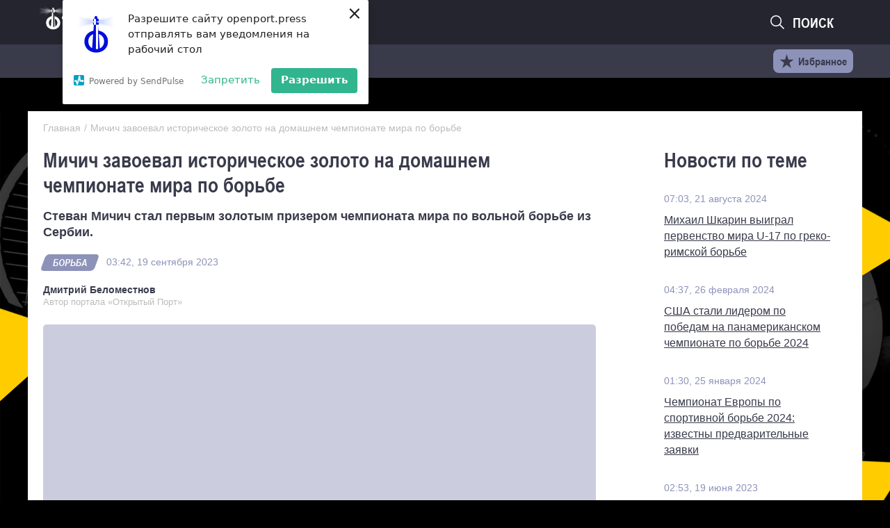

--- FILE ---
content_type: text/html; charset=utf-8
request_url: https://openport.press/news/michich-zavoeval-istoricheskoe-zoloto-na-domashnem-chempionate-mira-po-borbe
body_size: 19712
content:
<!DOCTYPE html><html lang="ru"><head><meta charSet="utf-8"/><link rel="apple-touch-icon" sizes="180x180" href="/favicon/apple-touch-icon.png"/><link rel="icon" type="image/png" sizes="16x16" href="/favicon/favicon-16x16.png"/><link rel="icon" type="image/png" sizes="32x32" href="/favicon/favicon-32x32.png"/><style></style><script src="https://yastatic.net/share2/share.js"></script><style data-emotion-css="vn50ds">@font-face{font-family:'Arial Narrow';src:url('/fonts/arial_narrow.woff2') format('woff2');font-weight:normal;font-style:normal;font-display:swap;}@font-face{font-family:'Arial Narrow';src:url('/fonts/arial_narrow_bold.woff2') format('woff2');font-weight:bold;font-style:normal;font-display:swap;}@font-face{font-family:'Arial Narrow';src:url('/fonts/arial_narrow_bold_italic.woff2') format('woff2');font-weight:bold;font-style:italic;font-display:swap;}@font-face{font-family:'Arial Narrow';src:url('/fonts/arial_narrow_italic.woff2') format('woff2');font-weight:normal;font-style:italic;font-display:swap;}body{font-family:Arial,Helvetica,sans-serif;font-size:1rem;color:#393B4B;background-color:#000;overflow-x:hidden;overflow-anchor:none;}*::selection{background-color:#365DFF;color:#FFFFFF;}.nanobar{left:0;height:3px;}.nanobar > .bar{background:#FFFFFF;-webkit-transition:height 0.1s;transition:height 0.1s;}</style><meta charSet="utf-8"/><meta name="viewport" content="width=device-width, initial-scale=1"/><script>(function (w, d, c) {
              (w[c] = w[c] || []).push(function() {
                  var options = {
                      project: 7299797,
                  };
                  try {
                      w.top100Counter = new top100(options);
                  } catch(e) { }
              });
              var n = d.getElementsByTagName("script")[0],
              s = d.createElement("script"),
              f = function () { n.parentNode.insertBefore(s, n); };
              s.type = "text/javascript";
              s.async = true;
              s.src =
              (d.location.protocol == "https:" ? "https:" : "http:") +
              "//st.top100.ru/top100/top100.js";
              if (w.opera == "[object Opera]") {
              d.addEventListener("DOMContentLoaded", f, false);
          } else { f(); }
          })(window, document, "_top100q");</script><script>(function(w,d,s,l,i){w[l]=w[l]||[];w[l].push({'gtm.start':
                    new Date().getTime(),event:'gtm.js'});var f=d.getElementsByTagName(s)[0],
                    j=d.createElement(s),dl=l!='dataLayer'?'&l='+l:'';j.async=true;j.src=
                    'https://www.googletagmanager.com/gtm.js?id='+i+dl;f.parentNode.insertBefore(j,f);
                    })(window,document,'script','dataLayer','GTM-KZMFT2L');</script><script charset="UTF-8" src="//web.webpushs.com/js/push/a38436ca0a9f39ca9ce2a128fbc100fc_1.js" async=""></script><script type="application/ld+json">{"@context":"http://schema.org","@graph":[{"@type":"Article","@id":"https://openport.press/news/michich-zavoeval-istoricheskoe-zoloto-na-domashnem-chempionate-mira-po-borbe","headline":"Мичич завоевал историческое золото на домашнем чемпионате мира по борьбе","alternativeHeadline":"Стеван Мичич стал первым золотым призером чемпионата мира по вольной борьбе из Сербии.","text":"<p>Стеван Мичич стал первым в истории Сербии золотым призером чемпионата мира по вольной борьбе, завоевав чемпионским титул на домашней арене, в Белграде. Об этом сообщает Открытый порт.</p>\r\n\r\n<p>27-летний борец вольного стиля привел в восторг домашнюю публику на &laquo;Старз Арене&raquo;, одержав вверх над чемпионом мира 2022 года Руи Хигучи из Японии. Это было напряженное соревнование в финале в весовой категории до 57 килограммов, в котором Мичич одержал победу со счетом 7:4.</p>\r\n\r\n<p>К этой паре на пьедестале почета присоединились чемпион Европы Арсен Арутюнян из Армении и Зелимхан Абакаров из Албании, которые стали обладателями бронзовых наград чемпионата в Белграде. Арутюнян победил казахстанца Мейрамбека Картбая со счетом 11:0 и завоевал свою третью бронзу чемпионата мира, а действующий чемпион в этом весе Абакаров одержал победу со счетом 5:4 над россиянином Зауром Угуевым.</p>\r\n\r\n<p>Мичич на пути к финалу победил действующего чемпиона мира из Албании и золотого призера Олимпийских игр в Токио из России. Добавим, что японец Хигучи является серебряым призером Олимпийских игр 2016 года в финале.</p>\r\n\r\n<blockquote>\r\n<p>&laquo;Это безумие. Это похоже на сон... Я так горжусь собой, но также горжусь и всей поддержкой, которая стоит за моей спиной&raquo;, &mdash; сказал Мичич.</p>\r\n</blockquote>","datePublished":"2023-09-19T13:42:51+10:00","author":{"@type":"Person","name":"Дмитрий Беломестнов"},"about":[{"name":"Борьба"},{"name":"Новости"},{"name":"Россия и Европа"}],"publisher":{"@type":"Organization","name":"Открытый Порт","logo":{"@type":"ImageObject","url":"https://openport.press/images/publisher-logo.jpg"}},"image":"https://storage.yandexcloud.net/openport-media/responsive/images/posts/57kg_FS_-_Stevan_Andria_Micic_SRB437-thumbnail-1000x1000-80.jpg","url":"https://openport.press/news/michich-zavoeval-istoricheskoe-zoloto-na-domashnem-chempionate-mira-po-borbe"}]}</script><title>Мичич завоевал историческое золото на домашнем чемпионате мира по борьбе — ОТКРЫТЫЙ ПОРТ</title><link rel="canonical" href="https://openport.press/news/michich-zavoeval-istoricheskoe-zoloto-na-domashnem-chempionate-mira-po-borbe"/><meta name="description" content="Новость &quot;Мичич завоевал историческое золото на домашнем чемпионате мира по борьбе&quot; — ОТКРЫТЫЙ ПОРТ"/><meta property="og:title" content="Мичич завоевал историческое золото на домашнем чемпионате мира по борьбе — ОТКРЫТЫЙ ПОРТ"/><meta property="og:description" content="Новость &quot;Мичич завоевал историческое золото на домашнем чемпионате мира по борьбе&quot; — ОТКРЫТЫЙ ПОРТ"/><meta property="og:url" content="https://openport.press/news/michich-zavoeval-istoricheskoe-zoloto-na-domashnem-chempionate-mira-po-borbe"/><meta property="og:image" content="https://storage.yandexcloud.net/openport-media/responsive/images/posts/57kg_FS_-_Stevan_Andria_Micic_SRB437-thumbnail-860x860-80.jpg"/><meta property="og:site_name" content="openport.press"/><meta name="twitter:card" content="summary_large_image"/><meta name="twitter:domain" content="https://openport.press"/><meta name="twitter:url" content="https://openport.press/news/michich-zavoeval-istoricheskoe-zoloto-na-domashnem-chempionate-mira-po-borbe"/><meta name="twitter:title" content="Мичич завоевал историческое золото на домашнем чемпионате мира по борьбе — ОТКРЫТЫЙ ПОРТ"/><meta name="twitter:description" content="Новость &quot;Мичич завоевал историческое золото на домашнем чемпионате мира по борьбе&quot; — ОТКРЫТЫЙ ПОРТ"/><meta name="twitter:image" content="https://storage.yandexcloud.net/openport-media/responsive/images/posts/57kg_FS_-_Stevan_Andria_Micic_SRB437-thumbnail-860x860-80.jpg"/><script async="" src="//www.instagram.com/embed.js"></script><meta name="next-head-count" content="21"/><link rel="preload" href="/_next/static/idd5TN0TiQGwmrT2_iblc/pages/news/%5Bslug%5D.js" as="script"/><link rel="preload" href="/_next/static/idd5TN0TiQGwmrT2_iblc/pages/_app.js" as="script"/><link rel="preload" href="/_next/static/runtime/webpack-08f7b238829422e3b9b2.js" as="script"/><link rel="preload" href="/_next/static/chunks/commons.0e2fa22afb546d8089b2.js" as="script"/><link rel="preload" href="/_next/static/runtime/main-81607d748eaa69ba3ac1.js" as="script"/></head><body><div id="__next"><div><div></div></div><style data-emotion-css="1h6bq6d">.css-1h6bq6d{contain:strict;position:fixed;z-index:999;top:0;left:0;right:0;background-color:#FFFFFF;-webkit-transition:width 1.2s,height 0.1s;transition:width 1.2s,height 0.1s;height:0px;width:0%;}</style><div class="css-1h6bq6d"></div><style data-emotion-css="1ulezat">.css-1ulezat{position:-webkit-sticky;position:sticky;top:0;z-index:20;}</style><header id="commonHeader" class="css-1ulezat"><style data-emotion-css="1lpqxyn">.css-1lpqxyn{display:-webkit-box;display:-webkit-flex;display:-ms-flexbox;display:flex;-webkit-box-pack:justify;-webkit-justify-content:space-between;-ms-flex-pack:justify;justify-content:space-between;-webkit-align-items:center;-webkit-box-align:center;-ms-flex-align:center;align-items:center;padding-left:0.78em;height:4rem;font-weight:bold;font-size:1.125rem;line-height:1.17;color:#8D92B9;background-color:#24252F;}@media (min-width:46em){.css-1lpqxyn{-webkit-box-pack:start;-webkit-justify-content:flex-start;-ms-flex-pack:start;justify-content:flex-start;padding:0 2.1875em;}}@media (min-width:71em){.css-1lpqxyn{padding:0 3.125em;}}.css-1lpqxyn > div{height:100%;}</style><div class="css-1lpqxyn"><style data-emotion-css="qg17xb">.css-qg17xb{display:-webkit-box;display:-webkit-flex;display:-ms-flexbox;display:flex;-webkit-align-items:center;-webkit-box-align:center;-ms-flex-align:center;align-items:center;margin-right:0.5em;height:100%;}@media (min-width:46em){.css-qg17xb{margin-right:1em;}}@media (min-width:56em){.css-qg17xb{margin-right:1.6em;}}</style><a href="/" class="css-qg17xb"><style data-emotion-css="15uhfcx">.css-15uhfcx{height:1.5em;width:7em;}@media (min-width:25em){.css-15uhfcx{height:55%;width:11em;}}@media (min-width:34.5em){.css-15uhfcx{height:75%;width:16em;}}@media (min-width:46em){.css-15uhfcx{width:13.125em;}}@media (min-width:56em){.css-15uhfcx{width:16em;}}</style><svg class="css-15uhfcx" xmlns="http://www.w3.org/2000/svg" xmlns:xlink="http://www.w3.org/1999/xlink" viewBox="0 0 623.046 99"><defs><linearGradient id="a" y1=".5" x2="1" y2=".5" gradientUnits="objectBoundingBox"><stop offset="0" stop-color="#fff"></stop><stop offset="1" stop-color="#fff" stop-opacity="0"></stop></linearGradient><linearGradient id="b" x1="1" x2="0" xlink:href="#a"></linearGradient><linearGradient id="c" x1=".017" xlink:href="#a"></linearGradient><linearGradient id="d" x1=".983" x2="0" xlink:href="#a"></linearGradient></defs><path d="M44.147 71.96a23.167 23.167 0 01-15.573-5.7 19.553 19.553 0 01-4.8-6.538 21.179 21.179 0 010-16.96 19.562 19.562 0 014.8-6.534 23.167 23.167 0 0111.111-5.335l.893-11.711h3.624V9.417h5.018v10.057h-5.018v-.015h-.023v44.858a15.671 15.671 0 003.121-.312h.6V20.77l.776 10.165a23.544 23.544 0 016.439 2.155 21.012 21.012 0 015.836 4.351 19.794 19.794 0 015.335 13.807 20.475 20.475 0 01-1.772 8.48 19.544 19.544 0 01-4.8 6.539 23.171 23.171 0 01-15.217 5.7zm-9.393-30.3a12.814 12.814 0 00-3.822 9.59 12.813 12.813 0 003.822 9.589 13.506 13.506 0 002.511 1.789l1.8-23.6a13.508 13.508 0 00-4.312 2.632zm16.348 20.968a12.29 12.29 0 003.61-3.074 13.319 13.319 0 002.651-8.3 13.322 13.322 0 00-2.651-8.3 12.287 12.287 0 00-5.409-3.9zm435.772-11.381c0-12.429 10.141-20.714 22.143-20.714s22.144 8.285 22.144 20.714-10.144 20.715-22.144 20.715-22.143-8.286-22.143-20.715zm8.929 0c0 8.143 5.783 13.073 13.214 13.073s13.215-4.929 13.215-13.073-5.787-13.072-13.215-13.072-13.215 4.929-13.215 13.072zm101.933 19.715v-31.5h-16.073v-8h41.071v8h-16.07v31.5zm-60 0v-39.5h23.286c9.286 0 16.286 6.214 16.286 15.5s-7 15.215-16.286 15.215h-14.361v8.786zm8.928-16.928h14c4.572 0 7.714-2.5 7.714-7.072s-3.142-7.357-7.714-7.357h-14zm-75.291 16.928V39.39H450.23v31.572h-8.858v-39.5h38.93v39.5zm-66.573 0V43.675l-23.43 27.287h-8.714v-39.5h8.858v27.429l23.5-27.429h8.643v39.5zm-48.216 0v-39.5h8.929v39.5zm-42.43 0v-39.5h8.929v9h13.642c9.286 0 16.286 5.714 16.286 15s-7 15.5-16.286 15.5zm8.929-8.142h13c5.285 0 8-2.5 8-7.357s-2.714-7.072-8-7.072h-13zm-39.644 8.142v-31.5h-16.072v-8h41.073v8h-16.072v31.5zm-30.716 0l-.005-39.5h8.929v39.5zm-42.43 0v-39.5h8.93v9h13.639c9.286 0 16.286 5.714 16.286 15s-7 15.5-16.281 15.5zm8.93-8.142h13c5.286 0 8-2.5 8-7.357s-2.714-7.072-8-7.072h-13zm-54.287 8.142v-39.5h23.286c9.287 0 16.287 6.214 16.287 15.5s-7 15.215-16.287 15.215h-14.358v8.786zm8.929-16.928h14c4.572 0 7.716-2.5 7.716-7.072s-3.144-7.357-7.716-7.357h-14zm-24.718 16.928l-10.356-16.786h-11.715v16.786h-8.857v-39.5h8.858v14.571h11.5l9.925-14.571h10.29l-12.645 18.285 13.571 21.215zm-61.643 0v-31.5H71.432v-8h41.07v8H96.433v31.5zm293.724-46.215l4.285-4.715a11.877 11.877 0 0015.287 0l4.285 4.715c-4.285 4-7.785 4.929-11.928 4.929s-7.644-.929-11.929-4.929zM39.151 19.475V9.417h1.4v10.057h-1.4zm1.968-10.069l1.528-5.178h3.066l1.534 5.178z" fill="#fff"></path><g fill-rule="evenodd"><path d="M44.954-57.653l27.719-14.078v28.157z" transform="translate(.047 71.962)" opacity=".565" fill="url(#a)"></path><path d="M72.673-57.653L44.954-71.731v28.157z" transform="translate(-28.095 71.962)" opacity=".565" fill="url(#b)"></path><path d="M44.954-57.653l44.577-11.3v22.609z" transform="translate(.047 71.962)" opacity=".565" fill="url(#c)"></path><path d="M89.53-57.653l-44.577-11.3v22.609z" transform="translate(-44.953 71.962)" opacity=".565" fill="url(#d)"></path></g><path fill="none" d="M.046 0h623v99h-623z"></path></svg></a><style data-emotion-css="1m7oz9t">.css-1m7oz9t{display:-webkit-box;display:-webkit-flex;display:-ms-flexbox;display:flex;-webkit-align-items:center;-webkit-box-align:center;-ms-flex-align:center;align-items:center;margin:0;padding:0;list-style-type:none;width:7em;height:100%;font-size:1.25rem;-webkit-transition:opacity 0.2s;transition:opacity 0.2s;opacity:0;pointer-events:none;}@media (min-width:50em){.css-1m7oz9t{width:auto;max-width:calc(100% - 16em - 7em);}}.css-1m7oz9t .hidden{display:none;}</style><ul id="sports-list" class="css-1m7oz9t"><style data-emotion-css="1l2wvpm">.css-1l2wvpm{position:relative;display:-webkit-box;display:-webkit-flex;display:-ms-flexbox;display:flex;-webkit-box-flex:1;-webkit-flex-grow:1;-ms-flex-positive:1;flex-grow:1;height:100%;padding:0 0.6em;display:block;padding-left:0;}</style><li data-id="/matches" class="css-1l2wvpm"><style data-emotion-css="oc0f0w">.css-oc0f0w{display:-webkit-box;display:-webkit-flex;display:-ms-flexbox;display:flex;-webkit-align-items:center;-webkit-box-align:center;-ms-flex-align:center;align-items:center;height:100%;font-family:'Arial Narrow';-webkit-text-decoration:none;text-decoration:none;color:inherit;-webkit-transition:border 0.2s,color 0.2s;transition:border 0.2s,color 0.2s;will-change:border,color;box-sizing:border-box;font-weight:bold;text-transform:uppercase;outline:none;cursor:pointer;white-space:nowrap;border-bottom:2px solid transparent;color:#8D92B9;}.css-oc0f0w:hover,.css-oc0f0w:focus{border-bottom:2px solid #fff;color:#FFFFFF;}</style><a href="/matches" class="css-oc0f0w">Матч-центр</a></li><style data-emotion-css="1fty6j">.css-1fty6j{position:relative;display:-webkit-box;display:-webkit-flex;display:-ms-flexbox;display:flex;-webkit-box-flex:1;-webkit-flex-grow:1;-ms-flex-positive:1;flex-grow:1;height:100%;padding:0 0.6em;display:block;padding-left:0.6em;}</style><li data-id="football" class="css-1fty6j"><style data-emotion-css="1mal8jq">.css-1mal8jq{display:-webkit-box;display:-webkit-flex;display:-ms-flexbox;display:flex;-webkit-align-items:center;-webkit-box-align:center;-ms-flex-align:center;align-items:center;height:100%;font-family:'Arial Narrow';-webkit-text-decoration:none;text-decoration:none;color:inherit;-webkit-transition:border 0.2s,color 0.2s;transition:border 0.2s,color 0.2s;will-change:border,color;box-sizing:border-box;font-weight:bold;text-transform:uppercase;outline:none;cursor:pointer;white-space:nowrap;border-bottom:2px solid transparent;color:#8D92B9;}.css-1mal8jq:hover,.css-1mal8jq:focus{border-bottom:2px solid #32AD4A;color:#FFFFFF;}</style><a href="/sport/football" class="css-1mal8jq">Футбол</a></li><li data-id="hockey" class="css-1fty6j"><style data-emotion-css="1uqpl6o">.css-1uqpl6o{display:-webkit-box;display:-webkit-flex;display:-ms-flexbox;display:flex;-webkit-align-items:center;-webkit-box-align:center;-ms-flex-align:center;align-items:center;height:100%;font-family:'Arial Narrow';-webkit-text-decoration:none;text-decoration:none;color:inherit;-webkit-transition:border 0.2s,color 0.2s;transition:border 0.2s,color 0.2s;will-change:border,color;box-sizing:border-box;font-weight:bold;text-transform:uppercase;outline:none;cursor:pointer;white-space:nowrap;border-bottom:2px solid transparent;color:#8D92B9;}.css-1uqpl6o:hover,.css-1uqpl6o:focus{border-bottom:2px solid #61ABE2;color:#FFFFFF;}</style><a href="/sport/hockey" class="css-1uqpl6o">Хоккей</a></li><li data-id="basketball" class="css-1fty6j"><style data-emotion-css="udlgn3">.css-udlgn3{display:-webkit-box;display:-webkit-flex;display:-ms-flexbox;display:flex;-webkit-align-items:center;-webkit-box-align:center;-ms-flex-align:center;align-items:center;height:100%;font-family:'Arial Narrow';-webkit-text-decoration:none;text-decoration:none;color:inherit;-webkit-transition:border 0.2s,color 0.2s;transition:border 0.2s,color 0.2s;will-change:border,color;box-sizing:border-box;font-weight:bold;text-transform:uppercase;outline:none;cursor:pointer;white-space:nowrap;border-bottom:2px solid transparent;color:#8D92B9;}.css-udlgn3:hover,.css-udlgn3:focus{border-bottom:2px solid #D3781C;color:#FFFFFF;}</style><a href="/sport/basketball" class="css-udlgn3">Баскетбол</a></li><li data-id="olimpiada" class="css-1fty6j"><style data-emotion-css="1ysg22x">.css-1ysg22x{display:-webkit-box;display:-webkit-flex;display:-ms-flexbox;display:flex;-webkit-align-items:center;-webkit-box-align:center;-ms-flex-align:center;align-items:center;height:100%;font-family:'Arial Narrow';-webkit-text-decoration:none;text-decoration:none;color:inherit;-webkit-transition:border 0.2s,color 0.2s;transition:border 0.2s,color 0.2s;will-change:border,color;box-sizing:border-box;font-weight:bold;text-transform:uppercase;outline:none;cursor:pointer;white-space:nowrap;border-bottom:2px solid transparent;color:#8D92B9;}.css-1ysg22x:hover,.css-1ysg22x:focus{border-bottom:2px solid #4B0082;color:#FFFFFF;}</style><a href="/sport/olimpiada" class="css-1ysg22x">Олимпиада</a></li><style data-emotion-css="ihj4b0">.css-ihj4b0{-webkit-box-flex:1;-webkit-flex-grow:1;-ms-flex-positive:1;flex-grow:1;height:100%;display:inline-block;}@media (min-width:50em){.css-ihj4b0{position:relative;}}.css-ihj4b0 > *{height:100%;}</style><li class="hidden-sports css-ihj4b0"><div><style data-emotion-css="1sm9f44">.css-1sm9f44{display:-webkit-box;display:-webkit-flex;display:-ms-flexbox;display:flex;-webkit-box-pack:center;-webkit-justify-content:center;-ms-flex-pack:center;justify-content:center;-webkit-align-items:center;-webkit-box-align:center;-ms-flex-align:center;align-items:center;margin:0 auto;border:0;padding:0 0.5em;height:100%;font-family:'Arial Narrow';font-weight:bold;text-transform:uppercase;color:inherit;background-color:transparent;-webkit-transition:color 0.2s,background-color 0.2s;transition:color 0.2s,background-color 0.2s;outline:none;cursor:pointer;}.css-1sm9f44[aria-expanded='true']{background-color:#393B4B;}.css-1sm9f44:hover,.css-1sm9f44:focus{color:#FFFFFF;background-color:#8D92B9;}@media (min-width:34.5em){.css-1sm9f44{padding:0 1em;}}.css-1sm9f44 > *{touch-action:none;pointer-events:none;}.css-1sm9f44 > svg{margin-right:0.44em;fill:#8D92B9;}.css-1sm9f44 > svg > *{fill:#8D92B9;-webkit-transition:fill 0.2s;transition:fill 0.2s;}@media (min-width:50em){.css-1sm9f44 > svg{margin-left:0.44em;}}.css-1sm9f44:hover > svg > *,.css-1sm9f44:focus > svg > *{fill:#FFFFFF;}.css-1sm9f44 > .content_desktop{display:none;}@media (min-width:50em){.css-1sm9f44 > .content_mobile{display:none;}.css-1sm9f44 > .content_desktop{display:block;}}</style><button type="button" aria-expanded="false" class="css-1sm9f44"><span class="content_mobile">Меню</span><span class="content_desktop">Ещё</span><style data-emotion-css="5si7wv">.css-5si7wv{width:1.11em;height:0.22em;}</style><svg class="content_desktop css-5si7wv" xmlns="http://www.w3.org/2000/svg" viewBox="0 0 20 4"><g transform="translate(-1055 -30)"><circle cx="2" cy="2" r="2" transform="translate(1055 30)"></circle><circle cx="2" cy="2" r="2" transform="translate(1063 30)"></circle><circle cx="2" cy="2" r="2" transform="translate(1071 30)"></circle></g></svg></button><style data-emotion-css="d3wdhx">.css-d3wdhx{position:absolute;z-index:1;top:100%;right:0;left:0;margin:0;padding:0 0.3125rem;min-width:20ch;height:calc(100vh - 7rem);box-sizing:border-box;list-style-type:none;overflow:auto;background-color:#393B4B;display:none;}@media (min-width:46em){.css-d3wdhx{padding:0 2.1875rem;}}@media (min-width:50em){.css-d3wdhx{left:unset;height:auto;box-shadow:0px 5px 25px 0px rgba(0,0,0,0.25);padding:0;}}</style><ul class="css-d3wdhx"><style data-emotion-css="1wt7kc9">.css-1wt7kc9{-webkit-flex-wrap:wrap;-ms-flex-wrap:wrap;flex-wrap:wrap;border-bottom:1px solid #24252F;display:none;}.css-1wt7kc9:last-of-type{border-bottom:none;}</style><li class="true css-1wt7kc9"><style data-emotion-css="183qhnw">.css-183qhnw{-webkit-box-flex:1;-webkit-flex-grow:1;-ms-flex-positive:1;flex-grow:1;-webkit-align-items:center;-webkit-box-align:center;-ms-flex-align:center;align-items:center;padding:0.5em;box-sizing:border-box;font-size:1.125rem;font-family:'Arial Narrow';font-weight:bold line-height:1.17;-webkit-text-decoration:none;text-decoration:none;color:#FFFFFF;-webkit-transition:background-color 0.2s;transition:background-color 0.2s;cursor:pointer;text-transform:uppercase;}.css-183qhnw:hover,.css-183qhnw:focus{background-color:#8D92B9;}</style><a href="/matches" class="css-183qhnw">Матч-центр</a></li><li class="true css-1wt7kc9"><a href="/sport/football" class="css-183qhnw">Футбол</a></li><li class="true css-1wt7kc9"><a href="/sport/hockey" class="css-183qhnw">Хоккей</a></li><li class="true css-1wt7kc9"><a href="/sport/basketball" class="css-183qhnw">Баскетбол</a></li><li class="true css-1wt7kc9"><a href="/sport/olimpiada" class="css-183qhnw">Олимпиада</a></li></ul></div></li></ul><style data-emotion-css="md6ete">.css-md6ete{margin-left:0.5em;width:3.5em;font-size:1.25rem;}.css-md6ete > div{height:100%;}@media (min-width:25em){.css-md6ete{width:4.56em;}}@media (min-width:46em){.css-md6ete{margin-left:auto;width:7em;-webkit-transition:flex-grow 0.2s;transition:flex-grow 0.2s;}}@media (min-width:46em){.css-md6ete{-webkit-box-flex:0;-webkit-flex-grow:0;-ms-flex-positive:0;flex-grow:0;}}</style><div class="css-md6ete"><div><style data-emotion-css="4q85rg">.css-4q85rg{position:relative;height:100%;}@media (min-width:46em){.css-4q85rg{display:-webkit-box;display:-webkit-flex;display:-ms-flexbox;display:flex;-webkit-box-pack:center;-webkit-justify-content:center;-ms-flex-pack:center;justify-content:center;}}</style><form class="css-4q85rg"><style data-emotion-css="1rluy4g">.css-1rluy4g{position:absolute;top:0;right:100%;width:calc(100vw - 100%);height:100%;box-sizing:border-box;-webkit-transform-origin:right;-ms-transform-origin:right;transform-origin:right;-webkit-transition:-webkit-transform 0.2s;-webkit-transition:transform 0.2s;transition:transform 0.2s;-webkit-transform:scaleX(0);-ms-transform:scaleX(0);transform:scaleX(0);}@media (min-width:46em){.css-1rluy4g{position:static;width:0;-webkit-box-flex:1;-webkit-flex-grow:1;-ms-flex-positive:1;flex-grow:1;}}@media (min-width:46em){.css-1rluy4g{-webkit-transform:none;-ms-transform:none;transform:none;}}</style><div class="css-1rluy4g"><style data-emotion-css="1lrd57v">.css-1lrd57v{border:none;padding:0 1em;height:100%;width:100%;border-radius:0;-webkit-appearance:none;font-size:1.125rem;}.css-1lrd57v:focus + div.search-list:not(:empty){display:block;}.css-1lrd57v:focus{outline:none;}.css-1lrd57v::-webkit-search-cancel-button{-webkit-appearance:none;}.css-1lrd57v::-webkit-search-results-button{-webkit-appearance:none;}@media (min-width:46em){.css-1lrd57v{padding:0 0;}}</style><input type="search" id="searchInput" tabindex="-1" list="searchInput-list" autoComplete="off" class="css-1lrd57v"/><style data-emotion-css="19nq1ur">.css-19nq1ur{display:none;position:fixed;top:7rem;left:0;z-index:1;padding:0 0.5em 0.5em;width:100vw;height:calc(100vh - 7rem);box-sizing:border-box;overflow-y:auto;background-color:#8D92B9;box-shadow:0 10px 5px 0 rgba(0,0,0,0.1);}@media (min-width:46em){.css-19nq1ur{position:absolute;top:100%;left:unset;right:0;width:100%;min-width:13em;height:auto;max-height:60vh;background-color:#FFFFFF;}}.css-19nq1ur:hover{display:block;}</style><div class="search-list css-19nq1ur"></div></div><style data-emotion-css="13o6xvp">.css-13o6xvp{border:none;padding:0;width:100%;height:100%;font-family:'Arial Narrow';font-weight:bold;text-transform:uppercase;color:#FFFFFF;background-color:transparent;outline:none;cursor:pointer;}@media (min-width:46em){.css-13o6xvp{display:-webkit-box;display:-webkit-flex;display:-ms-flexbox;display:flex;-webkit-box-pack:center;-webkit-justify-content:center;-ms-flex-pack:center;justify-content:center;-webkit-align-items:center;-webkit-box-align:center;-ms-flex-align:center;align-items:center;-webkit-transition:background-color 0.2s,color 0.2s,width 0.2s;transition:background-color 0.2s,color 0.2s,width 0.2s;}.css-13o6xvp > svg > g{-webkit-transition:stroke 0.2s;transition:stroke 0.2s;}}.css-13o6xvp:hover,.css-13o6xvp:focus{color:#393B4B;background-color:#FFFFFF;}.css-13o6xvp:hover > svg > g,.css-13o6xvp:focus > svg > g{stroke:#393B4B;}@media (min-width:46em){.css-13o6xvp{width:7em;}}</style><button type="button" class="css-13o6xvp"><style data-emotion-css="1erasdm">.css-1erasdm{width:1em;height:1em;}@media (min-width:46em){.css-1erasdm{margin-right:0.6em;}}</style><svg class="css-1erasdm" xmlns="http://www.w3.org/2000/svg" viewBox="0 0 19.674 19.66"><g fill="none" stroke="#fff" stroke-width="1.5"><circle cx="7.939" cy="7.939" stroke="none" r="7.939"></circle><circle cx="7.939" cy="7.939" r="7.189"></circle><path d="M19.144 19.13l-6.138-6.138"></path></g></svg><style data-emotion-css="dj2ofl">.css-dj2ofl{display:none;}@media (min-width:46em){.css-dj2ofl{display:block;}}</style><div class="css-dj2ofl">Поиск</div></button></form></div></div></div><style data-emotion-css="1wzicg1">.css-1wzicg1{position:relative;display:-webkit-box;display:-webkit-flex;display:-ms-flexbox;display:flex;-webkit-align-items:center;-webkit-box-align:center;-ms-flex-align:center;align-items:center;padding:0;height:3rem;line-height:1.17;color:#FFFFFF;background-color:#393B4B;}@media (min-width:46em){.css-1wzicg1{padding:0 2.375em;}}@media (min-width:50em){.css-1wzicg1{padding:0 3.33em;}}</style><div class="css-1wzicg1"><style data-emotion-css="1tfu4h7">.css-1tfu4h7{display:-webkit-box;display:-webkit-flex;display:-ms-flexbox;display:flex;-webkit-align-items:center;-webkit-box-align:center;-ms-flex-align:center;align-items:center;width:100%;max-width:calc(100% - 7.5rem);height:100%;}</style><div class="css-1tfu4h7"><style data-emotion-css="9ijzfc">.css-9ijzfc{display:-webkit-box;display:-webkit-flex;display:-ms-flexbox;display:flex;-webkit-align-items:center;-webkit-box-align:center;-ms-flex-align:center;align-items:center;margin:0;padding:0;list-style-type:none;width:100%;height:100%;overflow:hidden;opacity:0;}.css-9ijzfc .hidden{display:none;}</style><ul id="regions-list" class="css-9ijzfc"><style data-emotion-css="1g2xymv">.css-1g2xymv{-webkit-align-items:center;-webkit-box-align:center;-ms-flex-align:center;align-items:center;height:100%;-webkit-user-select:none;-moz-user-select:none;-ms-user-select:none;user-select:none;padding:0 0.5625rem;padding-left:0.5625rem;display:-webkit-box;display:-webkit-flex;display:-ms-flexbox;display:flex;}@media (min-width:46em){.css-1g2xymv{padding-left:0;}}</style><li data-id="" class="css-1g2xymv"><style data-emotion-css="ww7h79">.css-ww7h79{display:-webkit-box;display:-webkit-flex;display:-ms-flexbox;display:flex;-webkit-align-items:center;-webkit-box-align:center;-ms-flex-align:center;align-items:center;border:none;width:100%;height:100%;box-sizing:border-box;font-family:'Arial Narrow';font-weight:bold;-webkit-letter-spacing:0.01em;-moz-letter-spacing:0.01em;-ms-letter-spacing:0.01em;letter-spacing:0.01em;line-height:1.17;-webkit-text-decoration:none;text-decoration:none;white-space:nowrap;-webkit-user-select:none;-moz-user-select:none;-ms-user-select:none;user-select:none;color:#FFFFFF;background-color:transparent;outline:none;-webkit-transition:border 0.2s,background-color 0.2s;transition:border 0.2s,background-color 0.2s;cursor:pointer;border-bottom:2px solid #FFFFFF;}.css-ww7h79:disabled{cursor:default;}.css-ww7h79:hover,.css-ww7h79:focus{border-bottom:2px solid #FFFFFF;}</style><button type="button" disabled="" class="css-ww7h79">Все новости</button></li><style data-emotion-css="1dta3g">.css-1dta3g{-webkit-align-items:center;-webkit-box-align:center;-ms-flex-align:center;align-items:center;height:100%;-webkit-user-select:none;-moz-user-select:none;-ms-user-select:none;user-select:none;padding:0 0.5625rem;padding-left:0.5625rem;display:-webkit-box;display:-webkit-flex;display:-ms-flexbox;display:flex;}@media (min-width:46em){.css-1dta3g{padding-left:0.5625rem;}}</style><li data-id="russia" class="css-1dta3g"><style data-emotion-css="a9h4ka">.css-a9h4ka{display:-webkit-box;display:-webkit-flex;display:-ms-flexbox;display:flex;-webkit-align-items:center;-webkit-box-align:center;-ms-flex-align:center;align-items:center;border:none;width:100%;height:100%;box-sizing:border-box;font-family:'Arial Narrow';font-weight:bold;-webkit-letter-spacing:0.01em;-moz-letter-spacing:0.01em;-ms-letter-spacing:0.01em;letter-spacing:0.01em;line-height:1.17;-webkit-text-decoration:none;text-decoration:none;white-space:nowrap;-webkit-user-select:none;-moz-user-select:none;-ms-user-select:none;user-select:none;color:#FFFFFF;background-color:transparent;outline:none;-webkit-transition:border 0.2s,background-color 0.2s;transition:border 0.2s,background-color 0.2s;cursor:pointer;border-bottom:2px solid transparent;}.css-a9h4ka:disabled{cursor:default;}.css-a9h4ka:hover,.css-a9h4ka:focus{border-bottom:2px solid #FFFFFF;}</style><button type="button" class="css-a9h4ka">Европа</button></li><li data-id="asia" class="css-1dta3g"><button type="button" class="css-a9h4ka">Азия</button></li><li data-id="northamerica" class="css-1dta3g"><button type="button" class="css-a9h4ka">Северная Америка</button></li><li data-id="southamerica" class="css-1dta3g"><button type="button" class="css-a9h4ka">Южная Америка</button></li><li data-id="australia" class="css-1dta3g"><button type="button" class="css-a9h4ka">Австралия</button></li><style data-emotion-css="1u8xk14">.css-1u8xk14{-webkit-box-flex:1;-webkit-flex-grow:1;-ms-flex-positive:1;flex-grow:1;height:100%;display:-webkit-box;display:-webkit-flex;display:-ms-flexbox;display:flex;}.css-1u8xk14 > *{height:100%;}@media (min-width:50em){.css-1u8xk14{position:relative;}}</style><li class="hidden-regions css-1u8xk14"><div><style data-emotion-css="2pa0ta">.css-2pa0ta{left:0;display:-webkit-box;display:-webkit-flex;display:-ms-flexbox;display:flex;-webkit-box-pack:center;-webkit-justify-content:center;-ms-flex-pack:center;justify-content:center;-webkit-align-items:center;-webkit-box-align:center;-ms-flex-align:center;align-items:center;margin:0;border:0;padding:0 0.5em 0 1rem;height:100%;font-family:'Arial Narrow';font-weight:bold;-webkit-letter-spacing:0.01em;-moz-letter-spacing:0.01em;-ms-letter-spacing:0.01em;letter-spacing:0.01em;color:#FFFFFF;background-color:transparent;-webkit-transition:background-color 0.2s;transition:background-color 0.2s;cursor:pointer;outline:none;}.css-2pa0ta[aria-expanded='true']{background-color:#8D92B9;}.css-2pa0ta:hover,.css-2pa0ta:focus{background-color:#777CA2;}.css-2pa0ta:hover::after,.css-2pa0ta:focus::after{background-color:transparent;}@media (min-width:25em){.css-2pa0ta{padding:0 1rem;}}@media (min-width:34.5em){.css-2pa0ta{box-shadow:none;width:auto;}.css-2pa0ta::after{display:none;}}.css-2pa0ta > *{touch-action:none;pointer-events:none;}.css-2pa0ta > svg{margin-left:0.44em;width:1.11em;height:0.22em;}</style><button type="button" aria-expanded="false" class="css-2pa0ta"><span>Регионы</span><style data-emotion-css="bvj43j">.css-bvj43j{fill:#FFFFFF;}</style><svg class="css-bvj43j" xmlns="http://www.w3.org/2000/svg" viewBox="0 0 20 4"><g transform="translate(-1055 -30)"><circle cx="2" cy="2" r="2" transform="translate(1055 30)"></circle><circle cx="2" cy="2" r="2" transform="translate(1063 30)"></circle><circle cx="2" cy="2" r="2" transform="translate(1071 30)"></circle></g></svg></button><style data-emotion-css="i4d4is">.css-i4d4is{position:absolute;z-index:1;top:100%;left:0;right:0;margin:0;padding:0;list-style-type:none;background-color:#8D92B9;display:none;}@media (min-width:50em){.css-i4d4is{right:unset;min-width:20ch;}}</style><ul class="css-i4d4is"><style data-emotion-css="1lry062">.css-1lry062{-webkit-align-items:center;-webkit-box-align:center;-ms-flex-align:center;align-items:center;height:100%;-webkit-user-select:none;-moz-user-select:none;-ms-user-select:none;user-select:none;padding:0 0;padding-left:0;display:none;}@media (min-width:46em){.css-1lry062{padding-left:0;}}</style><li data-id="" class="css-1lry062"><style data-emotion-css="1bhhrj7">.css-1bhhrj7{display:-webkit-box;display:-webkit-flex;display:-ms-flexbox;display:flex;-webkit-align-items:center;-webkit-box-align:center;-ms-flex-align:center;align-items:center;border:none;width:100%;height:100%;box-sizing:border-box;font-family:'Arial Narrow';font-weight:bold;-webkit-letter-spacing:0.01em;-moz-letter-spacing:0.01em;-ms-letter-spacing:0.01em;letter-spacing:0.01em;line-height:1.17;-webkit-text-decoration:none;text-decoration:none;white-space:nowrap;-webkit-user-select:none;-moz-user-select:none;-ms-user-select:none;user-select:none;color:#FFFFFF;background-color:transparent;outline:none;-webkit-transition:border 0.2s,background-color 0.2s;transition:border 0.2s,background-color 0.2s;cursor:pointer;padding:0.5em 1em;}.css-1bhhrj7:disabled{cursor:default;}.css-1bhhrj7:hover,.css-1bhhrj7:focus{background-color:#777CA2;}</style><button type="button" disabled="" class="css-1bhhrj7">Все новости</button></li><li data-id="russia" class="css-1lry062"><button type="button" class="css-1bhhrj7">Европа</button></li><li data-id="asia" class="css-1lry062"><button type="button" class="css-1bhhrj7">Азия</button></li><li data-id="northamerica" class="css-1lry062"><button type="button" class="css-1bhhrj7">Северная Америка</button></li><li data-id="southamerica" class="css-1lry062"><button type="button" class="css-1bhhrj7">Южная Америка</button></li><li data-id="australia" class="css-1lry062"><button type="button" class="css-1bhhrj7">Австралия</button></li></ul></div></li></ul></div><style data-emotion-css="9cwoih">.css-9cwoih{margin:0 0.5625rem 0 auto;display:-webkit-box;display:-webkit-flex;display:-ms-flexbox;display:flex;-webkit-align-items:center;-webkit-box-align:center;-ms-flex-align:center;align-items:center;padding:0.44em 0.56em;border-radius:0.5em;font-family:'Arial Narrow';font-weight:bold;-webkit-text-decoration:none;text-decoration:none;color:#393B4B;-webkit-transition:background-color 0.2s;transition:background-color 0.2s;outline:none;cursor:pointer;background-color:#8D92B9;}@media (min-width:46em){.css-9cwoih{margin-right:0;}}.css-9cwoih:hover,.css-9cwoih:focus{background-color:#FFFFFF;}</style><a href="/favorites" class="css-9cwoih"><style data-emotion-css="1rorpa0">.css-1rorpa0{margin-right:0.38em;display:none;height:1.2em;width:1.3em;}@media (min-width:25em){.css-1rorpa0{display:block;}}.css-1rorpa0 > path{fill:#393B4B;}</style><svg class="css-1rorpa0" xmlns="http://www.w3.org/2000/svg" viewBox="0 0 17.873 16.998"><path d="M8.936 0l2.11 6.493h6.827l-5.523 4.012 2.11 6.493-5.524-4.013-5.523 4.013 2.11-6.493L0 6.492h6.827z" fill="#ffb100" fill-rule="evenodd"></path></svg>Избранное</a></div></header><div><style data-emotion-css="1s74s5s">.css-1s74s5s{display:none;}@media (min-width:71em){.css-1s74s5s{display:block;position:fixed;z-index:1;width:100vw;height:100vh;overflow:hidden;background-image:url(/images/empry_bg.jpg);background-size:100% 100%;background-attachment:fixed;background-position:center 0;background-repeat:no-repeat;background-color:transparent;}}</style><div class="css-1s74s5s"><style data-emotion-css="1wpjhme animation-d2btug">.css-1wpjhme{position:absolute;top:3%;left:14%;width:14em;-webkit-animation:animation-d2btug 20s linear infinite;animation:animation-d2btug 20s linear infinite;}@-webkit-keyframes animation-d2btug{0%{-webkit-transform:rotate(0deg);-ms-transform:rotate(0deg);transform:rotate(0deg);}100%{-webkit-transform:rotate(360deg);-ms-transform:rotate(360deg);transform:rotate(360deg);}}@keyframes animation-d2btug{0%{-webkit-transform:rotate(0deg);-ms-transform:rotate(0deg);transform:rotate(0deg);}100%{-webkit-transform:rotate(360deg);-ms-transform:rotate(360deg);transform:rotate(360deg);}}</style><svg class="css-1wpjhme" xmlns="http://www.w3.org/2000/svg" viewBox="0 0 301 261"><path d="M150.5 0L301 261H0z" fill="#fc0"></path></svg><style data-emotion-css="1lnjxg8 animation-d2btug">.css-1lnjxg8{position:absolute;top:35%;left:-6%;width:10em;-webkit-animation:animation-d2btug 30s linear infinite reverse;animation:animation-d2btug 30s linear infinite reverse;}@-webkit-keyframes animation-d2btug{0%{-webkit-transform:rotate(0deg);-ms-transform:rotate(0deg);transform:rotate(0deg);}100%{-webkit-transform:rotate(360deg);-ms-transform:rotate(360deg);transform:rotate(360deg);}}@keyframes animation-d2btug{0%{-webkit-transform:rotate(0deg);-ms-transform:rotate(0deg);transform:rotate(0deg);}100%{-webkit-transform:rotate(360deg);-ms-transform:rotate(360deg);transform:rotate(360deg);}}</style><svg class="css-1lnjxg8" xmlns="http://www.w3.org/2000/svg" viewBox="0 0 301 261"><path d="M150.5 0L301 261H0z" fill="#fc0"></path></svg><style data-emotion-css="2bnnu0 animation-d2btug">.css-2bnnu0{position:absolute;bottom:12%;left:5%;width:4em;-webkit-animation:animation-d2btug 50s linear infinite;animation:animation-d2btug 50s linear infinite;}@-webkit-keyframes animation-d2btug{0%{-webkit-transform:rotate(0deg);-ms-transform:rotate(0deg);transform:rotate(0deg);}100%{-webkit-transform:rotate(360deg);-ms-transform:rotate(360deg);transform:rotate(360deg);}}@keyframes animation-d2btug{0%{-webkit-transform:rotate(0deg);-ms-transform:rotate(0deg);transform:rotate(0deg);}100%{-webkit-transform:rotate(360deg);-ms-transform:rotate(360deg);transform:rotate(360deg);}}</style><svg class="css-2bnnu0" xmlns="http://www.w3.org/2000/svg" viewBox="0 0 301 261"><path d="M150.5 0L301 261H0z" fill="#fc0"></path></svg><style data-emotion-css="1s5ewk8 animation-d2btug">.css-1s5ewk8{position:absolute;bottom:-5%;left:10%;width:12em;-webkit-animation:animation-d2btug 30s linear infinite;animation:animation-d2btug 30s linear infinite;}@-webkit-keyframes animation-d2btug{0%{-webkit-transform:rotate(0deg);-ms-transform:rotate(0deg);transform:rotate(0deg);}100%{-webkit-transform:rotate(360deg);-ms-transform:rotate(360deg);transform:rotate(360deg);}}@keyframes animation-d2btug{0%{-webkit-transform:rotate(0deg);-ms-transform:rotate(0deg);transform:rotate(0deg);}100%{-webkit-transform:rotate(360deg);-ms-transform:rotate(360deg);transform:rotate(360deg);}}</style><svg class="css-1s5ewk8" xmlns="http://www.w3.org/2000/svg" viewBox="0 0 301 261"><path d="M150.5 0L301 261H0z" fill="#fc0"></path></svg><style data-emotion-css="l16m94 animation-d2btug">.css-l16m94{position:absolute;bottom:42%;left:18%;width:12em;-webkit-animation:animation-d2btug 20s linear infinite;animation:animation-d2btug 20s linear infinite;}@-webkit-keyframes animation-d2btug{0%{-webkit-transform:rotate(0deg);-ms-transform:rotate(0deg);transform:rotate(0deg);}100%{-webkit-transform:rotate(360deg);-ms-transform:rotate(360deg);transform:rotate(360deg);}}@keyframes animation-d2btug{0%{-webkit-transform:rotate(0deg);-ms-transform:rotate(0deg);transform:rotate(0deg);}100%{-webkit-transform:rotate(360deg);-ms-transform:rotate(360deg);transform:rotate(360deg);}}</style><svg class="css-l16m94" xmlns="http://www.w3.org/2000/svg" viewBox="0 0 301 261"><path d="M150.5 0L301 261H0z" fill="#fc0"></path></svg><style data-emotion-css="pw55of animation-d2btug">.css-pw55of{position:absolute;top:25%;left:40%;width:10em;-webkit-animation:animation-d2btug 30s linear infinite;animation:animation-d2btug 30s linear infinite;}@-webkit-keyframes animation-d2btug{0%{-webkit-transform:rotate(0deg);-ms-transform:rotate(0deg);transform:rotate(0deg);}100%{-webkit-transform:rotate(360deg);-ms-transform:rotate(360deg);transform:rotate(360deg);}}@keyframes animation-d2btug{0%{-webkit-transform:rotate(0deg);-ms-transform:rotate(0deg);transform:rotate(0deg);}100%{-webkit-transform:rotate(360deg);-ms-transform:rotate(360deg);transform:rotate(360deg);}}</style><svg class="css-pw55of" xmlns="http://www.w3.org/2000/svg" viewBox="0 0 301 261"><path d="M150.5 0L301 261H0z" fill="#fc0"></path></svg><style data-emotion-css="4xqwa animation-d2btug">.css-4xqwa{position:absolute;top:12%;right:30%;width:4em;-webkit-animation:animation-d2btug 50s linear infinite;animation:animation-d2btug 50s linear infinite;}@-webkit-keyframes animation-d2btug{0%{-webkit-transform:rotate(0deg);-ms-transform:rotate(0deg);transform:rotate(0deg);}100%{-webkit-transform:rotate(360deg);-ms-transform:rotate(360deg);transform:rotate(360deg);}}@keyframes animation-d2btug{0%{-webkit-transform:rotate(0deg);-ms-transform:rotate(0deg);transform:rotate(0deg);}100%{-webkit-transform:rotate(360deg);-ms-transform:rotate(360deg);transform:rotate(360deg);}}</style><svg class="css-4xqwa" xmlns="http://www.w3.org/2000/svg" viewBox="0 0 301 261"><path d="M150.5 0L301 261H0z" fill="#fc0"></path></svg><style data-emotion-css="nracbd animation-d2btug">.css-nracbd{position:absolute;top:16%;right:-2%;width:8em;-webkit-animation:animation-d2btug 40s linear infinite reverse;animation:animation-d2btug 40s linear infinite reverse;}@-webkit-keyframes animation-d2btug{0%{-webkit-transform:rotate(0deg);-ms-transform:rotate(0deg);transform:rotate(0deg);}100%{-webkit-transform:rotate(360deg);-ms-transform:rotate(360deg);transform:rotate(360deg);}}@keyframes animation-d2btug{0%{-webkit-transform:rotate(0deg);-ms-transform:rotate(0deg);transform:rotate(0deg);}100%{-webkit-transform:rotate(360deg);-ms-transform:rotate(360deg);transform:rotate(360deg);}}</style><svg class="css-nracbd" xmlns="http://www.w3.org/2000/svg" viewBox="0 0 301 261"><path d="M150.5 0L301 261H0z" fill="#fc0"></path></svg><style data-emotion-css="v75je9 animation-d2btug">.css-v75je9{position:absolute;top:25%;right:12%;width:12em;-webkit-animation:animation-d2btug 30s linear infinite;animation:animation-d2btug 30s linear infinite;}@-webkit-keyframes animation-d2btug{0%{-webkit-transform:rotate(0deg);-ms-transform:rotate(0deg);transform:rotate(0deg);}100%{-webkit-transform:rotate(360deg);-ms-transform:rotate(360deg);transform:rotate(360deg);}}@keyframes animation-d2btug{0%{-webkit-transform:rotate(0deg);-ms-transform:rotate(0deg);transform:rotate(0deg);}100%{-webkit-transform:rotate(360deg);-ms-transform:rotate(360deg);transform:rotate(360deg);}}</style><svg class="css-v75je9" xmlns="http://www.w3.org/2000/svg" viewBox="0 0 301 261"><path d="M150.5 0L301 261H0z" fill="#fc0"></path></svg><style data-emotion-css="1ol9lvy animation-d2btug">.css-1ol9lvy{position:absolute;top:45%;right:5%;width:4em;-webkit-animation:animation-d2btug 50s linear infinite;animation:animation-d2btug 50s linear infinite;}@-webkit-keyframes animation-d2btug{0%{-webkit-transform:rotate(0deg);-ms-transform:rotate(0deg);transform:rotate(0deg);}100%{-webkit-transform:rotate(360deg);-ms-transform:rotate(360deg);transform:rotate(360deg);}}@keyframes animation-d2btug{0%{-webkit-transform:rotate(0deg);-ms-transform:rotate(0deg);transform:rotate(0deg);}100%{-webkit-transform:rotate(360deg);-ms-transform:rotate(360deg);transform:rotate(360deg);}}</style><svg class="css-1ol9lvy" xmlns="http://www.w3.org/2000/svg" viewBox="0 0 301 261"><path d="M150.5 0L301 261H0z" fill="#fc0"></path></svg><style data-emotion-css="18mwhha animation-d2btug">.css-18mwhha{position:absolute;bottom:33%;right:10%;width:8em;-webkit-animation:animation-d2btug 50s linear infinite;animation:animation-d2btug 50s linear infinite;}@-webkit-keyframes animation-d2btug{0%{-webkit-transform:rotate(0deg);-ms-transform:rotate(0deg);transform:rotate(0deg);}100%{-webkit-transform:rotate(360deg);-ms-transform:rotate(360deg);transform:rotate(360deg);}}@keyframes animation-d2btug{0%{-webkit-transform:rotate(0deg);-ms-transform:rotate(0deg);transform:rotate(0deg);}100%{-webkit-transform:rotate(360deg);-ms-transform:rotate(360deg);transform:rotate(360deg);}}</style><svg class="css-18mwhha" xmlns="http://www.w3.org/2000/svg" viewBox="0 0 301 261"><path d="M150.5 0L301 261H0z" fill="#fc0"></path></svg><style data-emotion-css="147nvc animation-d2btug">.css-147nvc{position:absolute;bottom:10%;right:-4%;width:14em;-webkit-animation:animation-d2btug 20s linear infinite;animation:animation-d2btug 20s linear infinite;}@-webkit-keyframes animation-d2btug{0%{-webkit-transform:rotate(0deg);-ms-transform:rotate(0deg);transform:rotate(0deg);}100%{-webkit-transform:rotate(360deg);-ms-transform:rotate(360deg);transform:rotate(360deg);}}@keyframes animation-d2btug{0%{-webkit-transform:rotate(0deg);-ms-transform:rotate(0deg);transform:rotate(0deg);}100%{-webkit-transform:rotate(360deg);-ms-transform:rotate(360deg);transform:rotate(360deg);}}</style><svg class="css-147nvc" xmlns="http://www.w3.org/2000/svg" viewBox="0 0 301 261"><path d="M150.5 0L301 261H0z" fill="#fc0"></path></svg><style data-emotion-css="fdmoj2 animation-d2btug">.css-fdmoj2{position:absolute;bottom:-5%;right:10%;width:10em;-webkit-animation:animation-d2btug 70s linear infinite reverse;animation:animation-d2btug 70s linear infinite reverse;}@-webkit-keyframes animation-d2btug{0%{-webkit-transform:rotate(0deg);-ms-transform:rotate(0deg);transform:rotate(0deg);}100%{-webkit-transform:rotate(360deg);-ms-transform:rotate(360deg);transform:rotate(360deg);}}@keyframes animation-d2btug{0%{-webkit-transform:rotate(0deg);-ms-transform:rotate(0deg);transform:rotate(0deg);}100%{-webkit-transform:rotate(360deg);-ms-transform:rotate(360deg);transform:rotate(360deg);}}</style><svg class="css-fdmoj2" xmlns="http://www.w3.org/2000/svg" viewBox="0 0 301 261"><path d="M150.5 0L301 261H0z" fill="#fc0"></path></svg></div><style data-emotion-css="1ewp2t5">.css-1ewp2t5{position:relative;z-index:10;margin:3em auto 0;min-height:calc(100vh - 7rem - 3em);max-width:75em;}@media (min-width:71em){.css-1ewp2t5{margin-top:3em;min-height:calc(100vh - 7rem - 3em);}}</style><div class="css-1ewp2t5"><style data-emotion-css="2dqqjo">html{line-height:1.15;-webkit-text-size-adjust:100%;}body{margin:0;}main{display:block;}h1{font-size:2em;margin:0.67em 0;}hr{box-sizing:content-box;height:0;overflow:visible;}pre{font-family:monospace,monospace;font-size:1em;}a{background-color:transparent;}abbr[title]{border-bottom:none;-webkit-text-decoration:underline;text-decoration:underline;-webkit-text-decoration:underline dotted;text-decoration:underline dotted;}b,strong{font-weight:bolder;}code,kbd,samp{font-family:monospace,monospace;font-size:1em;}small{font-size:80%;}sub,sup{font-size:75%;line-height:0;position:relative;vertical-align:baseline;}sub{bottom:-0.25em;}sup{top:-0.5em;}img{border-style:none;}button,input,optgroup,select,textarea{font-family:inherit;font-size:100%;line-height:1.15;margin:0;}button,input{overflow:visible;}button,select{text-transform:none;}button,[type='button'],[type='reset'],[type='submit']{-webkit-appearance:button;}button::-moz-focus-inner,[type='button']::-moz-focus-inner,[type='reset']::-moz-focus-inner,[type='submit']::-moz-focus-inner{border-style:none;padding:0;}button:-moz-focusring,[type='button']:-moz-focusring,[type='reset']:-moz-focusring,[type='submit']:-moz-focusring{outline:1px dotted ButtonText;}fieldset{padding:0.35em 0.75em 0.625em;}legend{box-sizing:border-box;color:inherit;display:table;max-width:100%;padding:0;white-space:normal;}progress{vertical-align:baseline;}textarea{overflow:auto;}[type='checkbox'],[type='radio']{box-sizing:border-box;padding:0;}[type='number']::-webkit-inner-spin-button,[type='number']::-webkit-outer-spin-button{height:auto;}[type='search']{-webkit-appearance:textfield;outline-offset:-2px;}[type='search']::-webkit-search-decoration{-webkit-appearance:none;}::-webkit-file-upload-button{-webkit-appearance:button;font:inherit;}details{display:block;}summary{display:list-item;}template{display:none;}[hidden]{display:none;}</style><style data-emotion-css="1s9y935">.css-1s9y935{background-color:#FFFFFF;padding:1em 1em 3em 1em;min-height:inherit;box-sizing:border-box;}@media (min-width:71em){.css-1s9y935{padding:1em 1.375em 3em 1.375em;}}</style><main class="css-1s9y935"><style data-emotion-css="38lglc">.css-38lglc{display:none;}</style><div class="live-internet-counter css-38lglc"><a href="https://www.liveinternet.ru/click"
        target="_blank"><img id="licntDD32" width="88" height="15" style="border:0"
        title="LiveInternet: показано число посетителей за сегодня"
        src="[data-uri]"
        alt=""/></a></div><style data-emotion-css="4z62pp">.css-4z62pp{font-size:1rem;line-height:1;margin:0 auto 0.75em;max-width:75em;}</style><nav aria-label="Меню навигации по предыдущим страницам" class="css-4z62pp"><style data-emotion-css="eds9cp">.css-eds9cp{padding-left:0;margin-top:0;margin-bottom:0;}</style><ol class="css-eds9cp"><style data-emotion-css="8ujatb">.css-8ujatb{display:inline;font-size:0.875rem;list-style-type:none;color:#BCBCBC;}.css-8ujatb:not(:first-of-type):before{content:'/';display:inline;margin:0 0.35em;color:inherit;}</style><li class="css-8ujatb"><style data-emotion-css="ogpb4j">.css-ogpb4j{-webkit-text-decoration:none;text-decoration:none;color:inherit;font-weight:500;-webkit-transition:color 0.15s;transition:color 0.15s;outline:none;cursor:pointer;pointer-events:auto;}.css-ogpb4j:hover,.css-ogpb4j:focus{color:#000;}</style><a class="css-ogpb4j">Главная</a></li><li class="css-8ujatb"><style data-emotion-css="cryitr">.css-cryitr{-webkit-text-decoration:none;text-decoration:none;color:inherit;font-weight:500;-webkit-transition:color 0.15s;transition:color 0.15s;outline:none;cursor:default;pointer-events:none;}.css-cryitr:hover,.css-cryitr:focus{color:#000;}</style><a href="/news/michich-zavoeval-istoricheskoe-zoloto-na-domashnem-chempionate-mira-po-borbe" aria-current="page" class="css-cryitr">Мичич завоевал историческое золото на домашнем чемпионате мира по борьбе</a></li></ol></nav><style data-emotion-css="1omjura">.css-1omjura{margin-top:1.25rem;}@media (min-width:56em){.css-1omjura{display:grid;grid-template-columns:minmax(31.25rem,49.6875rem) 15.125rem;grid-column-gap:3.125rem;-webkit-column-gap:3.125rem;column-gap:3.125rem;grid-template-rows:auto 1fr;grid-template-areas: 'content news' 'following-news news' 'infinite-news-feed news';}}@media (min-width:71em){.css-1omjura{grid-column-gap:6.125rem;-webkit-column-gap:6.125rem;column-gap:6.125rem;}}</style><div class="css-1omjura"><style data-emotion-css="177ch1l">.css-177ch1l{grid-area:content;border-bottom:1px solid #BCBCBC;padding-bottom:1.875rem;margin-bottom:2.5rem;}</style><article class="css-177ch1l"><style data-emotion-css="1lf1igt">.css-1lf1igt{margin-bottom:1.875rem;}</style><header class="css-1lf1igt"><style data-emotion-css="1xpc55f">.css-1xpc55f{margin:0 0 1rem;width:100%;font-family:'Arial Narrow';line-height:1.2;font-size:1.875rem;}</style><h1 class="css-1xpc55f">Мичич завоевал историческое золото на домашнем чемпионате мира по борьбе</h1><style data-emotion-css="2883vf">.css-2883vf{font-weight:bold;font-size:1.125rem;line-height:1.3;margin:0;margin-bottom:1.25rem;}</style><p class="css-2883vf">Стеван Мичич стал первым золотым призером чемпионата мира по вольной борьбе из Сербии.</p><style data-emotion-css="1p53sjl">.css-1p53sjl{margin-bottom:1.25rem;display:-webkit-box;display:-webkit-flex;display:-ms-flexbox;display:flex;-webkit-align-items:center;-webkit-box-align:center;-ms-flex-align:center;align-items:center;}</style><div class="css-1p53sjl"><style data-emotion-css="1iidkig">.css-1iidkig{margin-right:1em;padding:0.28em 1em 0.28em 1em;display:block;color:#FFFFFF;-webkit-text-decoration:none;text-decoration:none;-webkit-transform:skewX(-20deg);-ms-transform:skewX(-20deg);transform:skewX(-20deg);font-family:'Arial Narrow';font-size:0.875rem;font-weight:bold;font-style:italic;text-transform:uppercase;border-radius:0.36em;background-color:#8d92b9;}.css-1iidkig > span{display:block;-webkit-transform:skewX(20deg);-ms-transform:skewX(20deg);transform:skewX(20deg);}</style><a href="/sport/volnaia-borba" class="css-1iidkig"><span>Борьба</span></a><style data-emotion-css="ria5c3 animation-plwpox">.css-ria5c3{display:block;line-height:1.125;color:#8D92B9;opacity:0;font-size:0.875rem;font-weight:500;-webkit-animation:animation-plwpox 0.3s ease-in forwards;animation:animation-plwpox 0.3s ease-in forwards;font-size:0.875rem;}@-webkit-keyframes animation-plwpox{from{opacity:0;}to{opacity:1;}}@keyframes animation-plwpox{from{opacity:0;}to{opacity:1;}}</style><time dateTime="2023-09-19T13:42:51+10:00" class="css-ria5c3">03:42, 19 сентября 2023 </time></div><style data-emotion-css="271w98">.css-271w98{display:-webkit-box;display:-webkit-flex;display:-ms-flexbox;display:flex;-webkit-align-items:center;-webkit-box-align:center;-ms-flex-align:center;align-items:center;width:100%;}</style><div class="css-271w98"><style data-emotion-css="yp9swi">.css-yp9swi{-webkit-flex:1;-ms-flex:1;flex:1;}</style><div class="css-yp9swi"><style data-emotion-css="1twvd2m">.css-1twvd2m{margin:0;display:-webkit-box;display:-webkit-flex;display:-ms-flexbox;display:flex;-webkit-align-items:flex-end;-webkit-box-align:flex-end;-ms-flex-align:flex-end;align-items:flex-end;}</style><p class="css-1twvd2m"><style data-emotion-css="1gtr0d">.css-1gtr0d{margin-right:1.125rem;line-height:1;font-size:0.875rem;-webkit-text-decoration:none;text-decoration:none;color:#393B4B;}</style><a href="/author/7" title="Смотреть все статьи этого автора" tabindex="0" class="css-1gtr0d"><b>Дмитрий Беломестнов</b></a></p><style data-emotion-css="9zjv9b">.css-9zjv9b{display:block;color:#BCBCBC;font-size:0.8rem;margin-top:0.25rem;}</style><span class="css-9zjv9b">Автор портала «Открытый Порт»</span></div></div><style data-emotion-css="qmswv2">.css-qmswv2{margin:1.5625rem 0 0;border-radius:0.3125rem;overflow:hidden;}</style><figure class="css-qmswv2"><style data-emotion-css="u2fmo7">.css-u2fmo7{position:relative;top:0;left:0;height:0;width:100%;background:#CBCDDF;padding-bottom:calc(242 / 397 * 100%);}</style><div class="css-u2fmo7"></div><style data-emotion-css="1lp1ylf">.css-1lp1ylf{display:-webkit-box;display:-webkit-flex;display:-ms-flexbox;display:flex;-webkit-align-items:center;-webkit-box-align:center;-ms-flex-align:center;align-items:center;-webkit-flex-wrap:wrap;-ms-flex-wrap:wrap;flex-wrap:wrap;font-size:0.875rem;font-weight:bold;margin-top:0.86em;}.css-1lp1ylf > span{margin-right:0.36em;}.css-1lp1ylf > a{color:#365DFF;-webkit-text-decoration:none;text-decoration:none;word-break:break-word;}.css-1lp1ylf > a:hover,.css-1lp1ylf > a:focus{-webkit-text-decoration:underline;text-decoration:underline;}</style><figcaption class="css-1lp1ylf"><span>Автор фото: <!-- -->UWW / Kadir Caliskan</span></figcaption></figure></header><style data-emotion-css="k7eopv">.css-k7eopv{margin-bottom:1.875rem;font-size:1rem;line-height:1.5;}.css-k7eopv > *{text-align:left !important;margin:1.875rem 0 0.8rem;}.css-k7eopv > *:first-of-type{margin-top:0;}.css-k7eopv > *:last-of-type{margin-bottom:0;}.css-k7eopv ul,.css-k7eopv ol{margin:0;padding-left:3em;}.css-k7eopv ul{list-style-image:url(/images/svg/marker.svg);}.css-k7eopv blockquote{position:relative;z-index:1;margin-left:1.7em;padding:0.4em 1.4em;font-style:italic;background-color:#F5F5F5;}.css-k7eopv blockquote::before{content:'';position:absolute;top:0;left:-1.7em;z-index:-1;width:0;height:0;border-top:0 solid transparent;border-right:calc(1.7em + 1px) solid #F5F5F5;border-bottom:calc(1.7em + 1px) solid transparent;}.css-k7eopv pre{white-space:normal;}.css-k7eopv table{border:none;max-width:100%;border-collapse:collapse;box-sizing:border-box;}.css-k7eopv table thead{border:none;background-color:#FFFFFF;}.css-k7eopv table tr{color:#393B4B;}.css-k7eopv table th,.css-k7eopv table td{border:none;padding:0.5em;text-align:center;}.css-k7eopv table tr th:first-of-type,.css-k7eopv table tr td:first-of-type{text-align:left;}.css-k7eopv table th{color:#8D92B9;}.css-k7eopv table tbody tr:nth-of-type(2n + 1){background-color:#F5F5F5;}.css-k7eopv a{color:#365DFF;}.css-k7eopv img{display:block;max-width:100%;height:auto !important;margin:0 auto;object-fit:contain;}.css-k7eopv figure > figcaption{font-size:0.875rem;font-weight:bold;margin-top:0.86em;}.css-k7eopv iframe,.css-k7eopv .twitter-tweet,.css-k7eopv .instagram-media{max-width:35rem !important;width:100% !important;border:none !important;display:block !important;}.css-k7eopv iframe:not([src^="https://platform.twitter.com"]),.css-k7eopv .twitter-tweet:not([src^="https://platform.twitter.com"]),.css-k7eopv .instagram-media:not([src^="https://platform.twitter.com"]){margin:2.1875rem auto !important;}.css-k7eopv .twitter-tweet{box-sizing:border-box;margin:2.1875rem auto !important;}.css-k7eopv .instagram-media{min-width:initial !important;}.css-k7eopv .instagram-media::before{display:none;}.css-k7eopv .fluid-width-video-wrapper > iframe{height:56.25vw;max-height:20rem;}.css-k7eopv iframe[src^="https://player.vimeo.com"],.css-k7eopv iframe[src^="https://www.youtube.com"]{height:56.25vw;max-height:20rem;}.css-k7eopv iframe[src^="https://www.instagram.com"]{min-height:35em;}@media (min-width:25em){.css-k7eopv iframe[src^="https://www.instagram.com"]{min-height:40em;}}@media (min-width:29.75em){.css-k7eopv iframe[src^="https://www.instagram.com"]{min-height:43.875em;}}</style><div class="css-k7eopv"><p>Стеван Мичич стал первым в истории Сербии золотым призером чемпионата мира по вольной борьбе, завоевав чемпионским титул на домашней арене, в Белграде. Об этом сообщает Открытый порт.</p>

<p>27-летний борец вольного стиля привел в восторг домашнюю публику на &laquo;Старз Арене&raquo;, одержав вверх над чемпионом мира 2022 года Руи Хигучи из Японии. Это было напряженное соревнование в финале в весовой категории до 57 килограммов, в котором Мичич одержал победу со счетом 7:4.</p>

<p>К этой паре на пьедестале почета присоединились чемпион Европы Арсен Арутюнян из Армении и Зелимхан Абакаров из Албании, которые стали обладателями бронзовых наград чемпионата в Белграде. Арутюнян победил казахстанца Мейрамбека Картбая со счетом 11:0 и завоевал свою третью бронзу чемпионата мира, а действующий чемпион в этом весе Абакаров одержал победу со счетом 5:4 над россиянином Зауром Угуевым.</p>

<p>Мичич на пути к финалу победил действующего чемпиона мира из Албании и золотого призера Олимпийских игр в Токио из России. Добавим, что японец Хигучи является серебряым призером Олимпийских игр 2016 года в финале.</p>

<blockquote>
<p>&laquo;Это безумие. Это похоже на сон... Я так горжусь собой, но также горжусь и всей поддержкой, которая стоит за моей спиной&raquo;, &mdash; сказал Мичич.</p>
</blockquote></div><style data-emotion-css="1qs83k7">.css-1qs83k7{margin-top:1.875rem;}</style><footer class="css-1qs83k7"><style data-emotion-css="193s6or">.css-193s6or{margin:0 0 1.25rem;padding:0;list-style-type:none;display:-webkit-box;display:-webkit-flex;display:-ms-flexbox;display:flex;-webkit-flex-wrap:wrap;-ms-flex-wrap:wrap;flex-wrap:wrap;}</style><ul aria-label="Ссылки на теги статьи" class="css-193s6or"><style data-emotion-css="1qufbt8">.css-1qufbt8{font-size:0.875rem;margin-bottom:0.35em;}.css-1qufbt8:not(:last-of-type){margin-right:0.35em;}</style><li class="css-1qufbt8"><style data-emotion-css="1mooxoy">.css-1mooxoy{display:block;padding:0.35em 0.57em;border-radius:0.5em;border:1px solid #393B4B;color:#393B4B;-webkit-text-decoration:none;text-decoration:none;-webkit-transition:0.08s ease-out;transition:0.08s ease-out;}.css-1mooxoy:hover,.css-1mooxoy:focus{background-color:#393B4B;color:#FFFFFF;}</style><a href="/tag/novosti" class="css-1mooxoy">Новости</a></li><li class="css-1qufbt8"><a href="/tag/russia" class="css-1mooxoy">Россия и Европа</a></li></ul><style data-emotion-css="7ytujk">.css-7ytujk{display:-webkit-box;display:-webkit-flex;display:-ms-flexbox;display:flex;-webkit-flex-wrap:wrap;-ms-flex-wrap:wrap;flex-wrap:wrap;-webkit-align-items:flex-end;-webkit-box-align:flex-end;-ms-flex-align:flex-end;align-items:flex-end;}</style><section aria-labelledby="share-link-section" class="css-7ytujk"><style data-emotion-css="n4v2zx">.css-n4v2zx{margin:0 1.12em 0.625em 0;line-height:1;}</style><b id="share-link-section" class="css-n4v2zx">Поделиться:</b><style data-emotion-css="lxykja">.css-lxykja .ya-share2__item{margin-top:0.625rem !important;margin-right:0.625rem !important;}.css-lxykja .ya-share2__icon{width:2.1875rem !important;height:2.1875rem !important;background-size:2.1875rem 2.1875rem !important;}</style><div id="share" class="css-lxykja"></div></section></footer></article><style data-emotion-css="15yx1po">.css-15yx1po{grid-area:news;max-width:31.25rem;}</style><aside class="css-15yx1po"><style data-emotion-css="szkuhl">.css-szkuhl{margin:0 0 1.875rem;font-family:'Arial Narrow';line-height:1.2;font-size:1.875rem;}</style><h2 class="css-szkuhl">Новости по теме</h2><style data-emotion-css="1wp1anf">.css-1wp1anf{margin:0;padding:0;list-style-type:none;}</style><ul class="css-1wp1anf"><style data-emotion-css="gmnnb7">.css-gmnnb7{margin-bottom:2.1875rem;}</style><li class="css-gmnnb7"><article><style data-emotion-css="gly7sr">.css-gly7sr{position:relative;display:block;-webkit-text-decoration:none;text-decoration:none;font-size:0.875rem;color:#393B4B;}.css-gly7sr:hover > h3,.css-gly7sr:focus > h3{-webkit-text-decoration:none;text-decoration:none;}</style><a href="/news/mihail-shkarin-vyigral-pervenstvo-mira-u-17-po-greko-rimskoj-borbe" class="css-gly7sr"><style data-emotion-css="174eu96">.css-174eu96{display:block;margin-bottom:0.78em;color:#8D92B9;}</style><time dateTime="07:03, 21 августа 2024 " class="css-174eu96">07:03, 21 августа 2024 </time><style data-emotion-css="1sbartk">.css-1sbartk{margin:0;line-height:1.42;font-weight:normal;-webkit-text-decoration:underline;text-decoration:underline;}</style><h3 class="css-1sbartk">Михаил Шкарин выиграл первенство мира U-17 по греко-римской борьбе</h3></a></article></li><li class="css-gmnnb7"><article><a href="/news/ssha-stali-liderom-po-pobedam-na-panamerikanskom-chempionate-po-borbe-2024" class="css-gly7sr"><time dateTime="04:37, 26 февраля 2024 " class="css-174eu96">04:37, 26 февраля 2024 </time><h3 class="css-1sbartk">США стали лидером по победам на панамериканском чемпионате по борьбе 2024</h3></a></article></li><li class="css-gmnnb7"><article><a href="/news/chempionat-evropy-po-sportivnoj-borbe-2024-izvestny-predvaritelnye-zayavki" class="css-gly7sr"><time dateTime="01:30, 25 января 2024 " class="css-174eu96">01:30, 25 января 2024 </time><h3 class="css-1sbartk">Чемпионат Европы по спортивной борьбе 2024: известны предварительные заявки</h3></a></article></li><li class="css-gmnnb7"><article><a href="/news/prezident-federacii-sportivnoj-borby-rossii-zayavil-chto-na-olimpiadu-v-parizh-strana-dolzhna-ehat-na-tankah" class="css-gly7sr"><time dateTime="02:53, 19 июня 2023 " class="css-174eu96">02:53, 19 июня 2023 </time><h3 class="css-1sbartk">Президент Федерации спортивной борьбы России заявил, что на Олимпиаду в Париж страна должна ехать на танках</h3></a></article></li><li class="css-gmnnb7"><article><a href="/news/uww-obiavil-o-sotrudnichestve-v-oblasti-striminga-s-flosports_3s3v6" class="css-gly7sr"><time dateTime="08:09, 19 ноября 2020 " class="css-174eu96">08:09, 19 ноября 2020 </time><h3 class="css-1sbartk">UWW объявил о сотрудничестве в области стриминга с FloSports</h3></a></article></li><li class="css-gmnnb7"><article><a href="/news/modzmanashvili-diskvalifitsirovan-na-shest-let-posle-povtornogo-testa_ea7u1" class="css-gly7sr"><time dateTime="01:05, 12 ноября 2020 " class="css-174eu96">01:05, 12 ноября 2020 </time><h3 class="css-1sbartk">Модзманашвили дисквалифицирован на шесть лет после повторного теста</h3></a></article></li><li class="css-gmnnb7"><article><a href="/news/uww-otmeniaet-chempionat-mira-i-perenosit-kongress-do-2021-goda_p1nmc" class="css-gly7sr"><time dateTime="00:37, 11 ноября 2020 " class="css-174eu96">00:37, 11 ноября 2020 </time><h3 class="css-1sbartk">UWW отменяет чемпионат мира и переносит Конгресс до 2021 года</h3></a></article></li></ul></aside><style data-emotion-css="dwko95">.css-dwko95{grid-area:infinite-news-feed;margin-top:3.75rem;}</style><section aria-label="Следующие новости" class="css-dwko95"></section></div><style data-emotion-css="1fbwy5">.css-1fbwy5{position:fixed;bottom:3.125rem;right:1.875rem;z-index:1200;cursor:pointer;padding:0;width:3.4375rem;height:2.8125rem;display:-webkit-box;display:-webkit-flex;display:-ms-flexbox;display:flex;-webkit-align-items:center;-webkit-box-align:center;-ms-flex-align:center;align-items:center;-webkit-box-pack:center;-webkit-justify-content:center;-ms-flex-pack:center;justify-content:center;-webkit-transition:0.2s ease-in-out;transition:0.2s ease-in-out;background-color:#E5E9FA;border-radius:0.5rem;border:1px solid #8D92B9;opacity:0;pointer-events:none;}@media (min-width:56em){.css-1fbwy5{bottom:6.25rem;}}.css-1fbwy5 > span{border-left:5px solid transparent;border-right:5px solid transparent;border-bottom:10px solid black;}</style><button type="button" title="Вернуться наверх" class="css-1fbwy5"><span></span></button></main></div></div><style data-emotion-css="1gxqqkx">.css-1gxqqkx{box-sizing:border-box;position:relative;z-index:1;max-width:75em;margin:0 auto;padding:0 1.25rem;background-color:#24252F;color:#8D92B9;}</style><footer class="css-1gxqqkx"><style data-emotion-css="1lc1hg">.css-1lc1hg{min-height:4.6875rem;display:-webkit-box;display:-webkit-flex;display:-ms-flexbox;display:flex;-webkit-align-items:center;-webkit-box-align:center;-ms-flex-align:center;align-items:center;-webkit-flex-wrap:wrap;-ms-flex-wrap:wrap;flex-wrap:wrap;-webkit-box-pack:justify;-webkit-justify-content:space-between;-ms-flex-pack:justify;justify-content:space-between;border-bottom:1px solid #393B4B;}@media (min-width:56em){.css-1lc1hg{-webkit-flex-wrap:nowrap;-ms-flex-wrap:nowrap;flex-wrap:nowrap;}}</style><div class="css-1lc1hg"><nav aria-label="Навигация по страницам с дополнительной информацией"><style data-emotion-css="1mv4mip">.css-1mv4mip{display:-webkit-box;display:-webkit-flex;display:-ms-flexbox;display:flex;-webkit-flex-wrap:wrap;-ms-flex-wrap:wrap;flex-wrap:wrap;-webkit-align-items:center;-webkit-box-align:center;-ms-flex-align:center;align-items:center;font-size:0.875rem;padding:0;list-style-type:none;margin-top:0.875em;margin-bottom:0.875em;margin-right:0.875em;}.css-1mv4mip > li:not(:last-of-type){margin-right:1.57em;}</style><ul class="css-1mv4mip"><li><style data-emotion-css="1vlh5e8">.css-1vlh5e8{display:inline-block;font-weight:500;color:#8D92B9;-webkit-text-decoration:none;text-decoration:none;padding:0.5em 0;outline:none;-webkit-transition:0.07s;transition:0.07s;}.css-1vlh5e8:hover,.css-1vlh5e8:focus{color:#FFFFFF;}</style><a href="/info/privacy-policy" class="css-1vlh5e8">Обработка персональных данных</a></li><li><a href="/info/site-rules" class="css-1vlh5e8">Правила сайта</a></li><li><a href="/info/about" class="css-1vlh5e8">О проекте</a></li></ul></nav><style data-emotion-css="1u9496k">.css-1u9496k{margin-top:0.6875em;margin-bottom:0;padding:0;list-style-type:none;display:-webkit-box;display:-webkit-flex;display:-ms-flexbox;display:flex;-webkit-align-items:center;-webkit-box-align:center;-ms-flex-align:center;align-items:center;-webkit-flex-wrap:wrap;-ms-flex-wrap:wrap;flex-wrap:wrap;}.css-1u9496k > li{margin-bottom:0.6875em;}.css-1u9496k > li:not(:last-of-type){margin-right:0.6875em;}</style><ul aria-label="Социальные сети и мессенджеры" class="css-1u9496k"><li><style data-emotion-css="1s3wexl">.css-1s3wexl{display:block;line-height:0;border-radius:50%;overflow:hidden;-webkit-transition:0.07s;transition:0.07s;}.css-1s3wexl > img{max-width:1.9375em;}.css-1s3wexl:hover,.css-1s3wexl:focus{-webkit-transform:scale(1.1);-ms-transform:scale(1.1);transform:scale(1.1);}</style><a href="https://t.me/openportpress" target="_blank" rel="noopener noreferrer" aria-label="Telegram" class="css-1s3wexl"><img src="https://storage.yandexcloud.net/openport-media/images/contacts/messengers/telegram.svg" width="31" height="31" alt="tg"/></a></li></ul></div><style data-emotion-css="1ur4i5x">.css-1ur4i5x{position:relative;font-size:0.75rem;padding-top:1.875rem;padding-bottom:1.25rem;display:-webkit-box;display:-webkit-flex;display:-ms-flexbox;display:flex;-webkit-flex-wrap:wrap;-ms-flex-wrap:wrap;flex-wrap:wrap;-webkit-align-items:flex-end;-webkit-box-align:flex-end;-ms-flex-align:flex-end;align-items:flex-end;-webkit-box-pack:justify;-webkit-justify-content:space-between;-ms-flex-pack:justify;justify-content:space-between;}</style><div class="css-1ur4i5x"><style data-emotion-css="zlbz4s">.css-zlbz4s{margin-bottom:1.875rem;max-width:-webkit-max-content;max-width:-moz-max-content;max-width:max-content;width:100%;}.css-zlbz4s > p{margin:0 0 0.39em;}.css-zlbz4s > p:last-of-type{margin-bottom:0;}</style><div class="css-zlbz4s"><style data-emotion-css="12xj25u">.css-12xj25u{font-size:1rem;color:#FFFFFF;font-weight:400;margin-top:0;margin-bottom:1em;}</style><h2 class="css-12xj25u">Сетевое издание «Открытый Порт»</h2><p>Зарегистрировано Федеральной службой по надзору в сфере связи, информационных технологий и массовых коммуникаций (РОСКОМНАДЗОР) ЭЛ № ФС77 – 78774 от 04 августа 2020 г.</p><p>Учредитель: Общество с ограниченной ответственностью «Открытый Порт Владивосток» (ОГРН 1202500011053)</p><p>Адрес редакции: 690074, Приморский край, г.Владивосток, ул. Снеговая, зд. 75А, офис 2.</p></div><style data-emotion-css="1imz44j">.css-1imz44j{font-style:normal;margin-bottom:1.875rem;}@media (min-width:29.75em){.css-1imz44j{margin-right:2.5rem;}}.css-1imz44j > p{margin:0 0 0.39em;}.css-1imz44j > p:last-of-type{margin-bottom:0;}.css-1imz44j a{-webkit-text-decoration:none;text-decoration:none;white-space:nowrap;color:#FFFFFF;-webkit-transition:color 0.15s ease-out;transition:color 0.15s ease-out;}.css-1imz44j a:hover{color:#777CA2;}</style><address class="css-1imz44j"><p>Телефон редакции: <a href="tel:+79020508253">+7 902 050-82-53</a></p><p>Электронный адрес:<!-- --> <a href="mailto:info@openport.press">info@openport.press</a></p><p>Главный редактор: Градуленко О. И.</p></address><style data-emotion-css="3z3men">.css-3z3men{margin-bottom:1.875rem;}.css-3z3men > p{margin:0 0 0.39em;}.css-3z3men > p:last-of-type{margin-bottom:0;}.css-3z3men a{-webkit-text-decoration:none;text-decoration:none;white-space:nowrap;color:#FFFFFF;-webkit-transition:color 0.15s ease-out;transition:color 0.15s ease-out;}.css-3z3men a:hover{color:#777CA2;}</style><div class="css-3z3men"><style data-emotion-css="123ztyu">.css-123ztyu{display:-webkit-box;display:-webkit-flex;display:-ms-flexbox;display:flex;-webkit-align-items:center;-webkit-box-align:center;-ms-flex-align:center;align-items:center;}.css-123ztyu > svg{margin-right:0.67em;}</style><p class="css-123ztyu"><svg aria-hidden="true" xmlns="http://www.w3.org/2000/svg" width="27" height="27" viewBox="0 0 27 27"><g><g fill="#24252f"><path d="M18.885 26.5H8.115L.5 18.885V8.115L8.115.5h10.77L26.5 8.115v10.77L18.885 26.5z"></path><path d="M8.322 1L1 8.322v10.356L8.322 26h10.356L26 18.678V8.322L18.678 1H8.322m-.414-1h11.184L27 7.908v11.184L19.092 27H7.908L0 19.092V7.908L7.908 0z" fill="#8d92b9"></path></g><path d="M7.239 9.12v8.727H6.182v-7.619h-.051L4 11.647v-1.078L6.182 9.12zm5.301 8.846a3.625 3.625 0 01-1.549-.313 2.517 2.517 0 01-1.046-.865 2.163 2.163 0 01-.371-1.259 2.333 2.333 0 01.217-1.025 2.242 2.242 0 01.607-.788 1.85 1.85 0 01.863-.4v-.051a1.682 1.682 0 01-.994-.708 2.12 2.12 0 01-.366-1.238 2.107 2.107 0 01.337-1.189 2.368 2.368 0 01.94-.827 2.987 2.987 0 011.366-.3 2.954 2.954 0 011.355.3 2.387 2.387 0 01.94.827 2.149 2.149 0 01.347 1.189 2.16 2.16 0 01-.377 1.238 1.689 1.689 0 01-.987.705v.051a1.808 1.808 0 01.852.4 2.322 2.322 0 01.605.788 2.382 2.382 0 01.23 1.025 2.2 2.2 0 01-.381 1.259 2.538 2.538 0 01-1.044.865 3.586 3.586 0 01-1.544.316zm0-.938a2.5 2.5 0 001.027-.191 1.523 1.523 0 00.665-.541 1.459 1.459 0 00.239-.818 1.57 1.57 0 00-.256-.874 1.738 1.738 0 00-.684-.6 2.168 2.168 0 00-.987-.217 2.2 2.2 0 00-1 .217 1.715 1.715 0 00-.686.6 1.529 1.529 0 00-.245.874 1.419 1.419 0 00.228.818 1.505 1.505 0 00.667.541 2.541 2.541 0 001.032.192zm0-4.142a1.8 1.8 0 00.833-.187 1.429 1.429 0 00.573-.524 1.493 1.493 0 00.213-.788 1.466 1.466 0 00-.209-.773 1.374 1.374 0 00-.567-.511 1.864 1.864 0 00-.844-.181 1.911 1.911 0 00-.857.181 1.339 1.339 0 00-.567.511 1.435 1.435 0 00-.2.773 1.449 1.449 0 00.2.788 1.411 1.411 0 00.573.524 1.827 1.827 0 00.852.188zm7.176 3.426v-5.624h.951v5.625zm-2.335-2.334v-.955h5.625v.955z" fill="#8d92b9"></path></g></svg>Для лиц старше 18 лет</p><p>© 2020 ООО «Открытый Порт Владивосток»</p><p>Разработано в<!-- --> <a href="https://aisa.agency/" target="_blank" rel="noopener noreferrer">«А есть А»</a></p></div></div></footer></div><script id="__NEXT_DATA__" type="application/json">{"dataManager":"[]","props":{"isServer":true,"initialState":{"news":{"actualNewsloading":false,"editorsChoiceNewsLoading":false,"newsByTagsLoading":false,"newsBySportsLoading":false,"limit":8,"offset":0,"actualNews":[],"editorsChoice":[],"newsByTags":[],"newsBySports":[]},"sports":{"items":[{"id":1,"name":"Футбол","slug":"football","color":"#32AD4A","tournaments":[]},{"id":2,"name":"Хоккей","slug":"hockey","color":"#61ABE2","tournaments":[]},{"id":3,"name":"Баскетбол","slug":"basketball","color":"#D3781C","tournaments":[]},{"id":123,"name":"Олимпиада","slug":"olimpiada","color":"#4B0082","tournaments":[]}]},"regions":{"current":"","items":[{"id":3,"name":"Европа","slug":"russia"},{"id":2,"name":"Азия","slug":"asia"},{"id":7,"name":"Северная Америка","slug":"northamerica"},{"id":11,"name":"Южная Америка","slug":"southamerica"},{"id":10,"name":"Австралия","slug":"australia"}]},"tags":{"selectedTags":[],"items":[{"id":1,"name":"Видео","slug":"video","icon_content":null},{"id":2,"name":"Фото","slug":"photo","icon_content":null},{"id":3,"name":"Интервью","slug":"interview","icon_content":null},{"id":224,"name":"Эксклюзив","slug":"ekskliuziv","icon_content":null},{"id":225,"name":"Новости","slug":"novosti","icon_content":null},{"id":226,"name":"Обзор","slug":"obzor","icon_content":null}]},"session":{"csrf":"uaIKna8FqigYRN7lG9SJ7Un1ZGw0DPHJMzBzOFKTT3On5ZgGeMzmjRWkuRCc4Jn9","session":"w6u99c9drl4ijzp5ghxt240uo89culnu"},"favorites":{"ids":[],"items":[],"loading":false,"failure":false},"contacts":{"items":{"socials":[],"messengers":[{"id":2,"name":"tg","url":"https://t.me/openportpress","icon":"https://storage.yandexcloud.net/openport-media/images/contacts/messengers/telegram.svg"}]}}},"initialProps":{"pageProps":{"url":"/news/michich-zavoeval-istoricheskoe-zoloto-na-domashnem-chempionate-mira-po-borbe","csrf":"uaIKna8FqigYRN7lG9SJ7Un1ZGw0DPHJMzBzOFKTT3On5ZgGeMzmjRWkuRCc4Jn9","title":"Мичич завоевал историческое золото на домашнем чемпионате мира по борьбе — ОТКРЫТЫЙ ПОРТ","article":{"id":4638,"is_editors_choice":false,"is_noindex":false,"seo_title":null,"seo_description":null,"seo_image":{},"seo_twitter_card":"summary_large_image","author":{"id":7,"name":"Дмитрий","surname":"Беломестнов","photo":{},"email":null},"category":{"id":48,"name":"Борьба","slug":"volnaia-borba","sport":{"id":1000050,"name":"Борьба","slug":"volnaia-borba","color":"#8d92b9"}},"tags":[{"id":5,"name":"Новости","slug":"novosti","region":null},{"id":12,"name":"Россия и Европа","slug":"russia","region":{"id":3,"name":"Европа","slug":"russia"}}],"title":"Мичич завоевал историческое золото на домашнем чемпионате мира по борьбе","slug":"michich-zavoeval-istoricheskoe-zoloto-na-domashnem-chempionate-mira-po-borbe","image":{"small":"https://storage.yandexcloud.net/openport-media/responsive/images/posts/57kg_FS_-_Stevan_Andria_Micic_SRB437-thumbnail-660x660-80.jpg","original":"https://storage.yandexcloud.net/openport-media/images/posts/57kg_FS_-_Stevan_Andria_Micic_SRB437.jpg","medium":"https://storage.yandexcloud.net/openport-media/responsive/images/posts/57kg_FS_-_Stevan_Andria_Micic_SRB437-thumbnail-860x860-80.jpg","large":"https://storage.yandexcloud.net/openport-media/responsive/images/posts/57kg_FS_-_Stevan_Andria_Micic_SRB437-thumbnail-1000x1000-80.jpg","mobile":"https://storage.yandexcloud.net/openport-media/responsive/images/posts/57kg_FS_-_Stevan_Andria_Micic_SRB437-thumbnail-450x450-80.jpg"},"image_author":"UWW / Kadir Caliskan","image_author_url":null,"preview":"Стеван Мичич стал первым золотым призером чемпионата мира по вольной борьбе из Сербии.","content":"\u003cp\u003eСтеван Мичич стал первым в истории Сербии золотым призером чемпионата мира по вольной борьбе, завоевав чемпионским титул на домашней арене, в Белграде. Об этом сообщает Открытый порт.\u003c/p\u003e\r\n\r\n\u003cp\u003e27-летний борец вольного стиля привел в восторг домашнюю публику на \u0026laquo;Старз Арене\u0026raquo;, одержав вверх над чемпионом мира 2022 года Руи Хигучи из Японии. Это было напряженное соревнование в финале в весовой категории до 57 килограммов, в котором Мичич одержал победу со счетом 7:4.\u003c/p\u003e\r\n\r\n\u003cp\u003eК этой паре на пьедестале почета присоединились чемпион Европы Арсен Арутюнян из Армении и Зелимхан Абакаров из Албании, которые стали обладателями бронзовых наград чемпионата в Белграде. Арутюнян победил казахстанца Мейрамбека Картбая со счетом 11:0 и завоевал свою третью бронзу чемпионата мира, а действующий чемпион в этом весе Абакаров одержал победу со счетом 5:4 над россиянином Зауром Угуевым.\u003c/p\u003e\r\n\r\n\u003cp\u003eМичич на пути к финалу победил действующего чемпиона мира из Албании и золотого призера Олимпийских игр в Токио из России. Добавим, что японец Хигучи является серебряым призером Олимпийских игр 2016 года в финале.\u003c/p\u003e\r\n\r\n\u003cblockquote\u003e\r\n\u003cp\u003e\u0026laquo;Это безумие. Это похоже на сон... Я так горжусь собой, но также горжусь и всей поддержкой, которая стоит за моей спиной\u0026raquo;, \u0026mdash; сказал Мичич.\u003c/p\u003e\r\n\u003c/blockquote\u003e","gallery":null,"related":[{"id":4657,"is_editors_choice":false,"author":{"id":7,"name":"Дмитрий","surname":"Беломестнов","photo":{},"email":null},"category":{"id":48,"name":"Борьба","slug":"volnaia-borba","sport":{"id":1000050,"name":"Борьба","slug":"volnaia-borba","color":"#8d92b9"}},"tags":[{"id":5,"name":"Новости","slug":"novosti","region":null}],"title":"Михаил Шкарин выиграл первенство мира U-17 по греко-римской борьбе","preview":"Всего в активе россиян три награды.","slug":"mihail-shkarin-vyigral-pervenstvo-mira-u-17-po-greko-rimskoj-borbe","image":{"small":"https://storage.yandexcloud.net/openport-media/responsive/images/posts/80kg_GR_-_Mikhail_Shkarin_AIN_0313-X3-thumbnail-660x660-80.jpg","original":"https://storage.yandexcloud.net/openport-media/images/posts/80kg_GR_-_Mikhail_Shkarin_AIN_0313-X3.jpg","medium":"https://storage.yandexcloud.net/openport-media/responsive/images/posts/80kg_GR_-_Mikhail_Shkarin_AIN_0313-X3-thumbnail-860x860-80.jpg","large":"https://storage.yandexcloud.net/openport-media/responsive/images/posts/80kg_GR_-_Mikhail_Shkarin_AIN_0313-X3-thumbnail-1000x1000-80.jpg","mobile":"https://storage.yandexcloud.net/openport-media/responsive/images/posts/80kg_GR_-_Mikhail_Shkarin_AIN_0313-X3-thumbnail-450x450-80.jpg"},"published_at":"2024-08-21T17:03:40+10:00"},{"id":4643,"is_editors_choice":false,"author":{"id":7,"name":"Дмитрий","surname":"Беломестнов","photo":{},"email":null},"category":{"id":48,"name":"Борьба","slug":"volnaia-borba","sport":{"id":1000050,"name":"Борьба","slug":"volnaia-borba","color":"#8d92b9"}},"tags":[{"id":5,"name":"Новости","slug":"novosti","region":null}],"title":"США стали лидером по победам на панамериканском чемпионате по борьбе 2024","preview":"В Акапулько прошел панамериканский чемпионат по борьбе 2024 года.","slug":"ssha-stali-liderom-po-pobedam-na-panamerikanskom-chempionate-po-borbe-2024","image":{"small":"https://storage.yandexcloud.net/openport-media/responsive/images/posts/Podium_Team_Award_-_1st_USA_255-X3-thumbnail-660x660-80.jpg","original":"https://storage.yandexcloud.net/openport-media/images/posts/Podium_Team_Award_-_1st_USA_255-X3.jpg","medium":"https://storage.yandexcloud.net/openport-media/responsive/images/posts/Podium_Team_Award_-_1st_USA_255-X3-thumbnail-860x860-80.jpg","large":"https://storage.yandexcloud.net/openport-media/responsive/images/posts/Podium_Team_Award_-_1st_USA_255-X3-thumbnail-1000x1000-80.jpg","mobile":"https://storage.yandexcloud.net/openport-media/responsive/images/posts/Podium_Team_Award_-_1st_USA_255-X3-thumbnail-450x450-80.jpg"},"published_at":"2024-02-26T14:37:40+10:00"},{"id":4642,"is_editors_choice":false,"author":{"id":7,"name":"Дмитрий","surname":"Беломестнов","photo":{},"email":null},"category":{"id":48,"name":"Борьба","slug":"volnaia-borba","sport":{"id":1000050,"name":"Борьба","slug":"volnaia-borba","color":"#8d92b9"}},"tags":[{"id":5,"name":"Новости","slug":"novosti","region":null}],"title":"Чемпионат Европы по спортивной борьбе 2024: известны предварительные заявки","preview":"Примечание: заявки могут быть изменены за три дня до официального старта соревнований по каждому стилю.","slug":"chempionat-evropy-po-sportivnoj-borbe-2024-izvestny-predvaritelnye-zayavki","image":{"small":"https://storage.yandexcloud.net/openport-media/responsive/images/posts/i-fD8WSxG-X3-thumbnail-660x660-80.jpg","original":"https://storage.yandexcloud.net/openport-media/images/posts/i-fD8WSxG-X3.jpg","medium":"https://storage.yandexcloud.net/openport-media/responsive/images/posts/i-fD8WSxG-X3-thumbnail-860x860-80.jpg","large":"https://storage.yandexcloud.net/openport-media/responsive/images/posts/i-fD8WSxG-X3-thumbnail-1000x1000-80.jpg","mobile":"https://storage.yandexcloud.net/openport-media/responsive/images/posts/i-fD8WSxG-X3-thumbnail-450x450-80.jpg"},"published_at":"2024-01-25T11:30:03+10:00"},{"id":4635,"is_editors_choice":false,"author":{"id":7,"name":"Дмитрий","surname":"Беломестнов","photo":{},"email":null},"category":{"id":48,"name":"Борьба","slug":"volnaia-borba","sport":{"id":1000050,"name":"Борьба","slug":"volnaia-borba","color":"#8d92b9"}},"tags":[{"id":5,"name":"Новости","slug":"novosti","region":null}],"title":"Президент Федерации спортивной борьбы России заявил, что на Олимпиаду в Париж страна должна ехать на танках","preview":"Возможность появления России на тех же условиях, что и у олимпийской сборной беженцев, рассматривалась как способ облегчить их присутствие во французской столице во время Олимпиады в следующем году.","slug":"prezident-federacii-sportivnoj-borby-rossii-zayavil-chto-na-olimpiadu-v-parizh-strana-dolzhna-ehat-na-tankah","image":{"small":"https://storage.yandexcloud.net/openport-media/responsive/images/posts/920w0h8e6611aca258eedc761472eb35a978f0-thumbnail-660x660-80.jpg","original":"https://storage.yandexcloud.net/openport-media/images/posts/920w0h8e6611aca258eedc761472eb35a978f0.jpg","medium":"https://storage.yandexcloud.net/openport-media/responsive/images/posts/920w0h8e6611aca258eedc761472eb35a978f0-thumbnail-860x860-80.jpg","large":"https://storage.yandexcloud.net/openport-media/responsive/images/posts/920w0h8e6611aca258eedc761472eb35a978f0-thumbnail-1000x1000-80.jpg","mobile":"https://storage.yandexcloud.net/openport-media/responsive/images/posts/920w0h8e6611aca258eedc761472eb35a978f0-thumbnail-450x450-80.jpg"},"published_at":"2023-06-19T12:53:38+10:00"},{"id":225,"is_editors_choice":false,"author":null,"category":{"id":48,"name":"Борьба","slug":"volnaia-borba","sport":{"id":1000050,"name":"Борьба","slug":"volnaia-borba","color":"#8d92b9"}},"tags":[{"id":5,"name":"Новости","slug":"novosti","region":null},{"id":11,"name":"Северная Америка","slug":"northamerica","region":{"id":7,"name":"Северная Америка","slug":"northamerica"}}],"title":"UWW объявил о сотрудничестве в области стриминга с FloSports","preview":"","slug":"uww-obiavil-o-sotrudnichestve-v-oblasti-striminga-s-flosports_3s3v6","image":{"small":"https://storage.yandexcloud.net/openport-media/responsive/images/news/%D0%B1%D0%BE%D1%80%D1%8C%D0%B1%D0%B0_Mso7Ng0-thumbnail-660x660-80.jpg","original":"https://storage.yandexcloud.net/openport-media/images/news/%D0%B1%D0%BE%D1%80%D1%8C%D0%B1%D0%B0_Mso7Ng0.jpg","medium":"https://storage.yandexcloud.net/openport-media/responsive/images/news/%D0%B1%D0%BE%D1%80%D1%8C%D0%B1%D0%B0_Mso7Ng0-thumbnail-860x860-80.jpg","large":"https://storage.yandexcloud.net/openport-media/responsive/images/news/%D0%B1%D0%BE%D1%80%D1%8C%D0%B1%D0%B0_Mso7Ng0-thumbnail-1000x1000-80.jpg","mobile":"https://storage.yandexcloud.net/openport-media/responsive/images/news/%D0%B1%D0%BE%D1%80%D1%8C%D0%B1%D0%B0_Mso7Ng0-thumbnail-450x450-80.jpg"},"published_at":"2020-11-19T18:09:49+10:00"},{"id":399,"is_editors_choice":false,"author":null,"category":{"id":48,"name":"Борьба","slug":"volnaia-borba","sport":{"id":1000050,"name":"Борьба","slug":"volnaia-borba","color":"#8d92b9"}},"tags":[{"id":5,"name":"Новости","slug":"novosti","region":null},{"id":8,"name":"Азия","slug":"asia","region":{"id":2,"name":"Азия","slug":"asia"}}],"title":"Модзманашвили дисквалифицирован на шесть лет после повторного теста","preview":"","slug":"modzmanashvili-diskvalifitsirovan-na-shest-let-posle-povtornogo-testa_ea7u1","image":{"small":"https://storage.yandexcloud.net/openport-media/responsive/images/news/wrestling-thumbnail-660x660-80.jpg","original":"https://storage.yandexcloud.net/openport-media/images/news/wrestling.jpg","medium":"https://storage.yandexcloud.net/openport-media/responsive/images/news/wrestling-thumbnail-860x860-80.jpg","large":"https://storage.yandexcloud.net/openport-media/responsive/images/news/wrestling-thumbnail-1000x1000-80.jpg","mobile":"https://storage.yandexcloud.net/openport-media/responsive/images/news/wrestling-thumbnail-450x450-80.jpg"},"published_at":"2020-11-12T11:05:05+10:00"},{"id":416,"is_editors_choice":false,"author":null,"category":{"id":48,"name":"Борьба","slug":"volnaia-borba","sport":{"id":1000050,"name":"Борьба","slug":"volnaia-borba","color":"#8d92b9"}},"tags":[{"id":5,"name":"Новости","slug":"novosti","region":null},{"id":12,"name":"Россия и Европа","slug":"russia","region":{"id":3,"name":"Европа","slug":"russia"}}],"title":"UWW отменяет чемпионат мира и переносит Конгресс до 2021 года","preview":"","slug":"uww-otmeniaet-chempionat-mira-i-perenosit-kongress-do-2021-goda_p1nmc","image":{"small":"https://storage.yandexcloud.net/openport-media/responsive/images/news/%D0%B1%D0%BE%D1%80%D1%8C%D0%B1%D0%B0-thumbnail-660x660-80.jpg","original":"https://storage.yandexcloud.net/openport-media/images/news/%D0%B1%D0%BE%D1%80%D1%8C%D0%B1%D0%B0.jpg","medium":"https://storage.yandexcloud.net/openport-media/responsive/images/news/%D0%B1%D0%BE%D1%80%D1%8C%D0%B1%D0%B0-thumbnail-860x860-80.jpg","large":"https://storage.yandexcloud.net/openport-media/responsive/images/news/%D0%B1%D0%BE%D1%80%D1%8C%D0%B1%D0%B0-thumbnail-1000x1000-80.jpg","mobile":"https://storage.yandexcloud.net/openport-media/responsive/images/news/%D0%B1%D0%BE%D1%80%D1%8C%D0%B1%D0%B0-thumbnail-450x450-80.jpg"},"published_at":"2020-11-11T10:37:50+10:00"}],"editorial_following_posts":[],"published_at":"2023-09-19T13:42:51+10:00"},"ads":[]},"infoPages":[{"id":2,"title":"Обработка персональных данных","slug":"privacy-policy"},{"id":3,"title":"Правила сайта","slug":"site-rules"},{"id":4,"title":"О проекте","slug":"about"}]}},"page":"/news/[slug]","query":{"slug":"michich-zavoeval-istoricheskoe-zoloto-na-domashnem-chempionate-mira-po-borbe"},"buildId":"idd5TN0TiQGwmrT2_iblc","runtimeConfig":{"nodeEnv":"production","baseUrl":"https://openport.press","baseUrlServer":"http://openport-django:8000","cookieNames":{"session":"openport_sid"},"initNewsCounts":{},"newsLimits":{}}}</script><script nomodule="" src="/_next/static/runtime/polyfills-2f61d75eb648569835c8.js"></script><script async="" data-next-page="/news/[slug]" src="/_next/static/idd5TN0TiQGwmrT2_iblc/pages/news/%5Bslug%5D.js"></script><script async="" data-next-page="/_app" src="/_next/static/idd5TN0TiQGwmrT2_iblc/pages/_app.js"></script><script src="/_next/static/runtime/webpack-08f7b238829422e3b9b2.js" async=""></script><script src="/_next/static/chunks/commons.0e2fa22afb546d8089b2.js" async=""></script><script src="/_next/static/runtime/main-81607d748eaa69ba3ac1.js" async=""></script></body></html>

--- FILE ---
content_type: image/svg+xml
request_url: https://storage.yandexcloud.net/openport-media/images/contacts/messengers/telegram.svg
body_size: 308
content:
<svg xmlns="http://www.w3.org/2000/svg" width="31" height="31" viewBox="0 0 31 31">
  <g id="Group_1309" transform="translate(-1494 -1026)">
    <circle id="Ellipse_104" cx="15.5" cy="15.5" r="15.5" transform="translate(1494 1026)" fill="#039be5"/>
    <path id="telegram" d="M5.758,10.059l-.243,3.414a.849.849,0,0,0,.678-.328l1.628-1.556L11.2,14.06c.619.345,1.055.163,1.222-.569L14.631,3.113h0c.2-.915-.331-1.272-.934-1.048L.681,7.048c-.888.345-.875.84-.151,1.065L3.858,9.148l7.73-4.837c.364-.241.695-.108.422.133Z" transform="translate(1500.879 1033.542)" fill="#fff"/>
  </g>
</svg>
